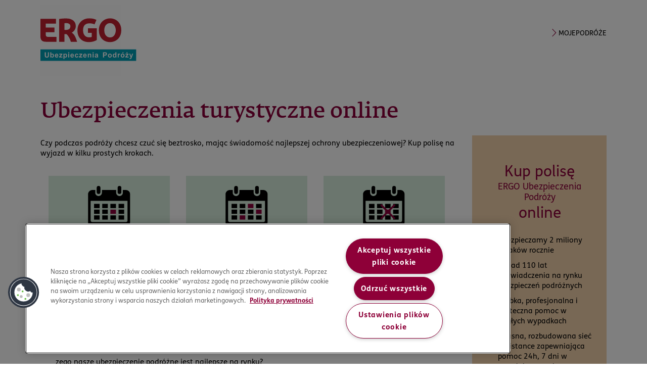

--- FILE ---
content_type: text/html;charset=UTF-8
request_url: https://online2.ergo-ubezpieczeniapodrozy.pl/insurance/ubezpieczenia-podrozy.html;jsessionid=Xrfsc6_Cdo7V9tqFARZZWnY5.prod-vm61?0
body_size: 11161
content:
<!DOCTYPE HTML>
<html lang="pl">
<head><script type="text/javascript" src="./wicket/resource/org.apache.wicket.resource.JQueryResourceReference/jquery/jquery-3.7.1-ver-962A4A135B116C30221466C5E4F0E7A1.js"></script>
<script type="text/javascript" src="./wicket/resource/org.apache.wicket.ajax.AbstractDefaultAjaxBehavior/res/js/wicket-ajax-jquery-ver-8CD946166F47E5DD4EADD165939FF57D.js"></script>
<script type="text/javascript" id="wicket-ajax-base-url">
/*<![CDATA[*/
Wicket.Ajax.baseUrl="ubezpieczenia-podrozy.html?0";
/*]]>*/
</script>
<script>
// Define dataLayer and the gtag function.
window.dataLayer = window.dataLayer || [];
function gtag()
{dataLayer.push(arguments);}
// set gtag consent default values
gtag('consent', 'default',
{ 'analytics_storage': 'denied', 'functionality_storage': 'denied', 'personalization_storage': 'denied', 'security_storage': 'denied', 'ad_personalization': 'denied', 'ad_storage': 'denied', 'ad_user_data':'denied', 'wait_for_update': 3000 }
);
gtag('set', 'ads_data_redaction', true);
</script><!-- OneTrust Cookies Consent Notice start --><script src="https://cdn.cookielaw.org/scripttemplates/otSDKStub.js"  type="text/javascript" charset="UTF-8" data-domain-script="08dd162b-0548-4121-867a-810dc6fe269c" ></script><script type="text/javascript">function OptanonWrapper() { }</script><!-- OneTrust Cookies Consent Notice end-->
<script>window.dataLayer = window.dataLayer || [];
window.dataLayer.push({
'event' : 'user_data',
'user_id' : 'undefined',
'is_customer' : 'undefined',
'page_category' : 'undefined',
'page_subcategory' : 'Ubezpieczenia turystyczne online'
});</script>


<!-- Google Tag Manager -->
<script>(function(w,d,s,l,i){w[l]=w[l]||[];w[l].push({'gtm.start':
new Date().getTime(),event:'gtm.js'});var f=d.getElementsByTagName(s)[0],
j=d.createElement(s),dl=l!='dataLayer'?'&l='+l:'';j.async=true;j.src=
'https://www.googletagmanager.com/gtm.js?id='+i+dl;f.parentNode.insertBefore(j,f);
})(window,document,'script','dataLayer','GTM-P3HRT4');</script>
<!-- End Google Tag Manager -->

<meta http-equiv="content-type" content="text/html; charset=utf-8" />
<title>Kup ubezpieczenie podróży online - ERGO Ubezpieczenia Podróży</title>
<meta name="description" content=""/>
<meta name="keywords" content=""/>
<meta name="viewport" content="width=device-width, initial-scale=1.0, maximum-scale=1.0, user-scalable=1">


<link rel="stylesheet" type="text/css" href="css/core.css"/>
<link rel="shortcut icon" href="images/favicon.png">
<script src="js/html5shiv.js"></script>
<script src="js/jquery.cookie.js"></script>
<script src="js/datepicker-pl.js"></script>
<script src="js/fields-autofill.js"></script>
<script type="text/javascript">
/*<![CDATA[*/
Wicket.Event.add(window, "domready", function(event) { 
Wicket.Ajax.ajax({"u":"./ubezpieczenia-podrozy.html;jsessionid=Xrfsc6_Cdo7V9tqFARZZWnY5.prod-vm61?0-1.0-header-userContainer-siteLink","c":"id1","e":"click","pd":true});;
Wicket.Event.add('id3', 'click', function(event) { var f = document.getElementById('id2');document.getElementById('id2_hf_0').innerHTML += '<input type="hidden" name="language" value="x" />';Wicket.Event.requestSubmit(f);return false;;});;
Wicket.Ajax.ajax({"u":"./ubezpieczenia-podrozy.html;jsessionid=Xrfsc6_Cdo7V9tqFARZZWnY5.prod-vm61?0-1.0-form-content-insuranceTypeChoice-shortTerm","c":"id4","e":"click","pd":true});;
Wicket.Ajax.ajax({"u":"./ubezpieczenia-podrozy.html;jsessionid=Xrfsc6_Cdo7V9tqFARZZWnY5.prod-vm61?0-1.0-form-content-insuranceTypeChoice-longTerm","c":"id5","e":"click","pd":true});;
Wicket.Ajax.ajax({"u":"./ubezpieczenia-podrozy.html;jsessionid=Xrfsc6_Cdo7V9tqFARZZWnY5.prod-vm61?0-1.0-form-content-insuranceTypeChoice-journeyCancelation","c":"id6","e":"click","pd":true});;
Wicket.Ajax.ajax({"u":"./ubezpieczenia-podrozy.html;jsessionid=Xrfsc6_Cdo7V9tqFARZZWnY5.prod-vm61?0-1.0-form-content-insuranceTypeChoice","m":"POST","c":"id7","sr":true,"pre":[function(attrs){return attrs.event.target.name === 'content:insuranceTypeChoice'}],"e":"change"});;
Wicket.Event.publish(Wicket.Event.Topic.AJAX_HANDLERS_BOUND);
;});
/*]]>*/
</script>
</head>
<body>
<!-- Google Tag Manager (noscript) -->
<noscript><iframe src="https://www.googletagmanager.com/ns.html?id=GTM-P3HRT4"height="0" width="0" style="display:none;visibility:hidden"></iframe></noscript>
<!-- End Google Tag Manager (noscript) -->
<script>window.dataLayer = window.dataLayer || [];
dataLayer.push({
'event' : 'purchase_form_path',
'product': 'undefined',
'step' : 'Ubezpieczenia turystyczne online'
});

function GTM_actionFieldClick(field, label) {
label = label || field.labels[0].textContent;
window.dataLayer = window.dataLayer || [];
dataLayer.push({
'event' : 'form_field_click',
'form_name' : 'Ubezpieczenia turystyczne online',
'product': 'undefined',
'field_name': label,
'step' : 'Ubezpieczenia turystyczne online'
});
}</script>
<div class="box">
	
	<div id="container">
		<span id="overlay" style="display: none;">
			<div class="layer"></div>
			<div class="loader"><span><img src="images/loading-spinner.svg"/></span></div>
		</span>
		<script type="text/javascript">
			/*<![CDATA[*/
			function showOverlay() {
				$('#overlay').css('display', 'inline');
			}

			function hideOverlay() {
				$('#overlay').css('display', 'none');
			}
			/*]]>*/
		</script>

		<span id="id8"> 
			<span>
</span>
		</span>
		
		
		<header id="id9">
			<div class="inner">
				<a class="logo" href="./ubezpieczenia-podrozy.html;jsessionid=Xrfsc6_Cdo7V9tqFARZZWnY5.prod-vm61?0-1.-header-homePageLink"> 
					<img src="images/logotype.svg" alt="ERGO Ubezpieczenia Podróży - logo">
				</a>
			
				<div class="right"> 
					<div class="telno">
						
					</div>
					<div class="clear"></div>
			
					<span id="ida">
						
						
							<span class="login_link"><a class="login" href="#" id="id1">MojePodróże</a></span>
						
						
						
						
					</span>
				</div>
				<div class="clear"></div>
				<span id="idb">
	
</span>
			</div>
			
			
			
			<div class="steps">
                
                <div class="clear"></div>
            </div>
			
			
			
			
			 <div class="inner top_bar subtitle"> <!-- + subtitle -->
                <h1>Ubezpieczenia turystyczne online</h1>
                <div class="clear"></div>
                
	            
            </div>
		</header>
		
	 	<section class="content">
            <div class="col_left">
      			<p>Czy podczas podróży chcesz czuć się beztrosko, mając świadomość najlepszej ochrony ubezpieczeniowej? Kup polisę na wyjazd w kilku prostych krokach.</p>
				<form id="idc" method="post" action="./ubezpieczenia-podrozy.html;jsessionid=Xrfsc6_Cdo7V9tqFARZZWnY5.prod-vm61?0-1.-form"><div id="idc_hf_0" hidden="" class="hidden-fields"></div>
					<span id="idd">
<div class="block_rozcestnik">			
	<div class="row insurance_block" id="id7">
		<div class="col p33 insurance_type icon">
			<a id="id4" href="#">
				 <img src="images/icons/icon-jednorazove.svg" alt="">
			
				<span>
					<span>Krótkoterminowe</span>
					<span>Ubezpieczenie jednorazowe, dla osób wyjeżdzających na krótkie wyjazdy od 1 do 92 dni.</span>
				</span>
			</a>
		</div>
		<div class="col p33 insurance_type icon">
			<a id="id5" href="#">	
				 <img src="images/icons/icon-celorocni.svg" alt="">
				
				<span>
					<span>Multitrip</span>
					<span>Ubezpieczenie nieograniczonej ilości podróży w ciągu roku.</span>
				</span>
			</a>
		</div>
		<div class="col p33 insurance_type icon">
			<a id="id6" href="#">	
				<img src="images/icons/icon-storno.svg" alt="">
			
				<span>
					<span>Koszty rezygnacji</span>
					<span>Ubezpieczenie wycieczki, noclegu, biletu, konferencji czy szkolenia w razie rezygnacji.</span>
				</span>
			</a>
		</div>
		<div class="clear"></div>
	</div>

	<h2>
		Kup ubezpieczenie podróży online
	</h2>
	<p>Dlaczego nasze ubezpieczenie podróżne jest najlepsze na rynku?</p>
	<p>
		<b>Prosto, szybko i online</b> <br />
		6 prostych kroków i kilka minut – tyle dzieli Cię od kompleksowej ochrony podczas wyjazdu za granicą.
	</p>
	<p>
		<b>Ubezpieczenie na każdą podróż</b> <br />
		Ubezpieczymy Cię na każdy rodzaj wyjazdu, niezależnie od tego, czy planujesz weekend w SPA, wspinaczkę na Mount Everest czy podróż służbową.
	</p>
	<p>
		<b>Całodobowe assistance</b> <br />
		Opieka nad Tobą to dla nas priorytet. Oferujemy całodobowe, polskojęzyczne Centrum Alarmowe dostępne na wszystkich kontynentach. Nasi specjaliści zorganizują pomoc w każdym miejscu na świecie.
	</p>
	<p>
		<b>Proste i szybkie zgłaszanie szkód</b> <br />
		Wypełnij formularz online i przyspiesz proces rozpatrywania roszczenia.
	</p>
	<p>
		<b>Tysiące zadowolonych klientów</b> <br />
		W ERGO Ubezpieczenia Podróży dbamy o bezpieczeństwo podróżnych od ponad 110 lat. Co roku ubezpieczamy 2 miliony Polaków.
	</p>
</div>
</span>
				</form>	
			</div>
			<div class="col_right">
	<div class="summary">
		
		<span>
	<h2 class="uspTitle">Kup polisę<span>ERGO Ubezpieczenia Podróży</span>online</h2>
	<ul class="uspBox">
		<li>Ubezpieczamy 2 miliony Polaków rocznie</li>

		<li>Ponad 110 lat doświadczenia na rynku ubezpieczeń podróżnych</li>

		<li>Szybka, profesjonalna i skuteczna pomoc w nagłych wypadkach</li>

		<li>Własna, rozbudowana sieć assistance zapewniająca pomoc 24h, 7 dni w tygodniu, na całym świecie</li>
	</ul>
</span>
		
	</div>
	
	<div class="compliments" id="ide">
        <div><p>Małe potknięcie na schodach może wystarczyć, by złamać nogę w kostce. W przypadku poszkodowanej w Egipcie kobiety konieczna była operacja na miejscu. Po zakończeniu leczenia pacjentka wracała samolotem z dodatkowym miejscem na nogę w gipsie.</p> <p class="price">Koszt: 23 000 EUR</p></div>
  	</div>
  	
  	
</div>
			<div class="clear"></div>
			<span class="refNum"><span>ref: 001000/900001</span></span>
		</section>	
	</div>

		<footer>
			<div class="inner">
			<h3>Rodzaje ubezpieczeń</h3>
			 <ul>
				<li><a href="https://www.ergo-ubezpieczeniapodrozy.pl/ubezpieczenia/podrozy/indywidualne/" target="_blank">Krótkoterminowe</a></li><li><a href="https://www.ergo-ubezpieczeniapodrozy.pl/ubezpieczenia/podrozy/rodzinne/" target="_blank">Rodzinne</a></li><li><a href="https://www.ergo-ubezpieczeniapodrozy.pl/ubezpieczenia/multi-trip/" target="_blank">Multitrip</a></li><li><a href="https://www.ergo-ubezpieczeniapodrozy.pl/ubezpieczenia/koszty_rezygnacji_z_podrozy/turystycznej/" target="_blank">Rezygnacja z podróży</a></li><li><a href="https://www.ergo-ubezpieczeniapodrozy.pl/ubezpieczenia/carassistance/" target="_blank">Pakiet AUTO</a></li><li><a href="https://www.ergo-ubezpieczeniapodrozy.pl/ubezpieczenia/podrozy/pakiet-ski-sport/" target="_blank">Pakiet SPORT</a></li>
			 </ul>
		

				<p>© 2026 ERGO Ubezpieczenia Podróży - ekspert ubezpieczeń podróży</p>
			</div>
		</footer>
	<span id="idf" hidden="" data-wicket-placeholder=""></span>
</div>

<span></span>

</body>
</html>

--- FILE ---
content_type: text/css
request_url: https://online2.ergo-ubezpieczeniapodrozy.pl/insurance/css/core.css
body_size: 108476
content:
/*------------------------------------------------------------------------------------------------------------------*/
/*  GLOBAL VARIABLES 																								*/
/*------------------------------------------------------------------------------------------------------------------*/
/*--------------------------------------------------
FONT FAMILY
--------------------------------------------------*/
/*$ff-title-italic:  		'FedraSerifAProBoldItalic', sans-serif;*/
/*$ff-subtitle-italic:		'FedraSerifAProMediumItalic', sans-serif;*/
/*$ff-default-italic: 		'FSMe-Italic', sans-serif;*/
/*$ff-default-bold-italic:	'FSMe-BoldItalic', sans-serif;*/
/*--------------------------------------------------
FONT SIZES from 1 to 200 px - in [rem] units
--------------------------------------------------*/
/*font-sizes */
/* or font-sizes definition by tag */
/*extra extra small*/
/*extra small*/
/*small*/
/*normal*/
/*default*/
/*medium*/
/*big*/
/*extra big*/
/*extra extra big*/
/*--------------------------------------------------
FONT WEIGHT
--------------------------------------------------*/
/*--------------------------------------------------
COLORS [rgba/hex]
--------------------------------------------------*/
/*-= Default color - neutral / global ===============================================================================-*/
/*transparent */
/*#ffff99 - mark*/
/*-= Black to white - solid scale =-*/
/*#000000*/
/*#030303*/
/*#050505*/
/*#080808*/
/*#101010*/
/*#0a0a0a*/
/*#0d0d0d*/
/*#0f0f0f*/
/*#111111*/
/*#121212*/
/*#141414*/
/*#171717*/
/*#181818*/
/*#1a1a1a*/
/*#1c1c1c*/
/*#1f1f1f*/
/*#202020*/
/*#212121*/
/*#222222*/
/*#242424*/
/*#262626*/
/*#282828*/
/*#292929*/
/*#2b2b2b*/
/*#2e2e2e*/
/*#303030*/
/*#333333*/
/*#363636*/
/*#383838*/
/*#3b3b3b*/
/*#3d3d3d*/
/*#404040*/
/*#424242*/
/*#444444*/
/*#454545*/
/*#474747*/
/*#484848*/
/*#4a4a4a*/
/*#4d4d4d*/
/*#4f4f4f*/
/*#505050*/
/*#525252*/
/*#545454*/
/*#555555*/
/*#575757*/
/*#585858*/
/*#595959*/
/*#5c5c5c*/
/*#5e5e5e*/
/*#606060*/
/*#616161*/
/*#636363*/
/*#666666*/
/*#686868*/
/*#696969*/
/*#6b6b6b*/
/*#6e6e6e*/
/*#707070*/
/*#737373*/
/*#757575*/
/*#777777*/
/*#787878*/
/*#7a7a7a*/
/*#7d7d7d*/
/*#7f7f7f*/
/*#808080*/
/*#828282*/
/*#858585*/
/*#878787*/
/*#888888*/
/*#8a8a8a*/
/*#8c8c8c*/
/*#8f8f8f*/
/*#909090*/
/*#919191*/
/*#949494*/
/*#969696*/
/*#989898*/
/*#999999*/
/*#9c9c9c*/
/*#9e9e9e*/
/*#a0a0a0*/
/*#a1a1a1*/
/*#a3a3a3*/
/*#a6a6a6*/
/*#a8a8a8*/
/*#aaaaaa*/
/*#ababab*/
/*#adadad*/
/*#b0b0b0*/
/*#b3b3b3*/
/*#b5b5b5*/
/*#b8b8b8*/
/*#bbbbbb*/
/*#bababa*/
/*#bdbdbd*/
/*#bfbfbf*/
/*#c0c0c0*/
/*#c2c2c2*/
/*#c4c4c4*/
/*#c7c7c7*/
/*#c8c8c8*/
/*#c9c9c9*/
/*#cccccc*/
/*#cfcfcf*/
/*#d0d0d0*/
/*#d1d1d1*/
/*#d4d4d4*/
/*#d6d6d6*/
/*#d8d8d8*/
/*#d9d9d9*/
/*#dbdbdb*/
/*#dedede*/
/*#dddddd*/
/*#e0e0e0*/
/*#e3e3e3*/
/*#e5e5e5*/
/*#e8e8e8*/
/*#ebebeb*/
/*#ededed*/
/*#eeeeee*/
/*#f0f0f0*/
/*#f2f2f2*/
/*#f5f5f5*/
/*#f6f6f6*/
/*#f7f7f7*/
/*#f8f8f8*/
/*#fafafa*/
/*#fcfcfc*/
/*#ffffff*/
/* Black + alpha 1 - 99 % */
/*#000000 a0.99*/
/*#000000 a0.98*/
/*#000000 a0.97*/
/*#000000 a0.96*/
/*#000000 a0.95*/
/*#000000 a0.94*/
/*#000000 a0.93*/
/*#000000 a0.92*/
/*#000000 a0.91*/
/*#000000 a0.90*/
/*#000000 a0.89*/
/*#000000 a0.88*/
/*#000000 a0.87*/
/*#000000 a0.86*/
/*#000000 a0.85*/
/*#000000 a0.84*/
/*#000000 a0.83*/
/*#000000 a0.82*/
/*#000000 a0.81*/
/*#000000 a0.80*/
/*#000000 a0.79*/
/*#000000 a0.78*/
/*#000000 a0.77*/
/*#000000 a0.76*/
/*#000000 a0.75*/
/*#000000 a0.74*/
/*#000000 a0.73*/
/*#000000 a0.72*/
/*#000000 a0.71*/
/*#000000 a0.70*/
/*#000000 a0.69*/
/*#000000 a0.68*/
/*#000000 a0.67*/
/*#000000 a0.66*/
/*#000000 a0.65*/
/*#000000 a0.64*/
/*#000000 a0.63*/
/*#000000 a0.62*/
/*#000000 a0.61*/
/*#000000 a0.60*/
/*#000000 a0.59*/
/*#000000 a0.58*/
/*#000000 a0.57*/
/*#000000 a0.56*/
/*#000000 a0.55*/
/*#000000 a0.54*/
/*#000000 a0.53*/
/*#000000 a0.52*/
/*#000000 a0.51*/
/*#000000 a0.50*/
/*#000000 a0.49*/
/*#000000 a0.48*/
/*#000000 a0.47*/
/*#000000 a0.46*/
/*#000000 a0.45*/
/*#000000 a0.44*/
/*#000000 a0.43*/
/*#000000 a0.42*/
/*#000000 a0.41*/
/*#000000 a0.40*/
/*#000000 a0.39*/
/*#000000 a0.38*/
/*#000000 a0.37*/
/*#000000 a0.36*/
/*#000000 a0.3*/
/*#000000 a0.34*/
/*#000000 a0.33*/
/*#000000 a0.32*/
/*#000000 a0.31*/
/*#000000 a0.30*/
/*#000000 a0.29*/
/*#000000 a0.28*/
/*#000000 a0.27*/
/*#000000 a0.26*/
/*#000000 a0.25*/
/*#000000 a0.24*/
/*#000000 a0.23*/
/*#000000 a0.22*/
/*#000000 a0.21*/
/*#000000 a0.20*/
/*#000000 a0.19*/
/*#000000 a0.18*/
/*#000000 a0.17*/
/*#000000 a0.16*/
/*#000000 a0.15*/
/*#000000 a0.14*/
/*#000000 a0.13*/
/*#000000 a0.12*/
/*#000000 a0.11*/
/*#000000 a0.01*/
/*#000000 a0.09*/
/*#000000 a0.08*/
/*#000000 a0.07*/
/*#000000 a0.06*/
/*#000000 a0.05*/
/*#000000 a0.04*/
/*#000000 a0.03*/
/*#000000 a0.02*/
/*#000000 a0.01*/
/* White + alpha 1 - 99 % */
/*#ffffff a0.99*/
/*#ffffff a0.98*/
/*#ffffff a0.97*/
/*#ffffff a0.96*/
/*#ffffff a0.95*/
/*#ffffff a0.94*/
/*#ffffff a0.93*/
/*#ffffff a0.92*/
/*#ffffff a0.91*/
/*#ffffff a0.90*/
/*#ffffff a0.89*/
/*#ffffff a0.88*/
/*#ffffff a0.87*/
/*#ffffff a0.86*/
/*#ffffff a0.85*/
/*#ffffff a0.84*/
/*#ffffff a0.83*/
/*#ffffff a0.82*/
/*#ffffff a0.81*/
/*#ffffff a0.80*/
/*#ffffff a0.79*/
/*#ffffff a0.78*/
/*#ffffff a0.77*/
/*#ffffff a0.76*/
/*#ffffff a0.75*/
/*#ffffff a0.74*/
/*#ffffff a0.73*/
/*#ffffff a0.72*/
/*#ffffff a0.71*/
/*#ffffff a0.70*/
/*#ffffff a0.69*/
/*#ffffff a0.68*/
/*#ffffff a0.67*/
/*#ffffff a0.66*/
/*#ffffff a0.65*/
/*#ffffff a0.64*/
/*#ffffff a0.63*/
/*#ffffff a0.62*/
/*#ffffff a0.61*/
/*#ffffff a0.60*/
/*#ffffff a0.59*/
/*#ffffff a0.58*/
/*#ffffff a0.57*/
/*#ffffff a0.56*/
/*#ffffff a0.55*/
/*#ffffff a0.54*/
/*#ffffff a0.53*/
/*#ffffff a0.52*/
/*#ffffff a0.51*/
/*#ffffff a0.50*/
/*#ffffff a0.49*/
/*#ffffff a0.48*/
/*#ffffff a0.47*/
/*#ffffff a0.46*/
/*#ffffff a0.45*/
/*#ffffff a0.44*/
/*#ffffff a0.43*/
/*#ffffff a0.42*/
/*#ffffff a0.41*/
/*#ffffff a0.40*/
/*#ffffff a0.39*/
/*#ffffff a0.38*/
/*#ffffff a0.37*/
/*#ffffff a0.36*/
/*#ffffff a0.3*/
/*#ffffff a0.34*/
/*#ffffff a0.33*/
/*#ffffff a0.32*/
/*#ffffff a0.31*/
/*#ffffff a0.30*/
/*#ffffff a0.29*/
/*#ffffff a0.28*/
/*#ffffff a0.27*/
/*#ffffff a0.26*/
/*#ffffff a0.25*/
/*#ffffff a0.24*/
/*#ffffff a0.23*/
/*#ffffff a0.22*/
/*#ffffff a0.21*/
/*#ffffff a0.20*/
/*#ffffff a0.19*/
/*#ffffff a0.18*/
/*#ffffff a0.17*/
/*#ffffff a0.16*/
/*#ffffff a0.15*/
/*#ffffff a0.14*/
/*#ffffff a0.13*/
/*#ffffff a0.12*/
/*#ffffff a0.11*/
/*#ffffff a0.01*/
/*#ffffff a0.09*/
/*#ffffff a0.08*/
/*#ffffff a0.07*/
/*#ffffff a0.06*/
/*#ffffff a0.05*/
/*#ffffff a0.04*/
/*#ffffff a0.03*/
/*#ffffff a0.02*/
/*#ffffff a0.01*/
/*-= Local / Client colors ==========================================================================================-*/
/*-= Basic scheme =-*/
/*#8b003a*/
/*#8b003a*/
/*#c4112f*/
/*#d8eede*/
/*#f3e796*/
/*#f2d2ac*/
/*#a4a4a4*/
/*#e5e5e5*/
/*#f6f6f6*/
/*-= State scheme =-*/
/*-= By dolor code =-*/
/*--------------------------------------------------
MIXINS
--------------------------------------------------*/
/*-= value reset-basic =-*/
/*-= radius =-*/
/*-= gradient full + img =-*/
/*-= box shadows =-*/
/*-=text shadow =-*/
/*-= transitions =-*/
/*-= transforms =-*/
/*
.loader {
	animation: spin .5s infinite linear;
	-moz-animation: spin .5s infinite linear;
	-webkit-animation: spin .5s infinite linear;
}


@keyframes spin {
	0% { transform:rotate(0deg); }
	100% { transform:rotate(360deg); }
}
@-moz-keyframes spin {
	0% { -moz-transform:rotate(0deg); }
	100% { -moz-transform:rotate(360deg); }
}
@-webkit-keyframes spin {
	0% { -webkit-transform:rotate(0deg); }
	100% { -webkit-transform:rotate(360deg); }
}
*/
/* moznost zapisu pro nested elements - "&" spojuje
This notation is most often used to write pseudo-elements and -classes:

.element{
	&:hover{ ... }
	&:nth-child(1){ ... }
}
However, you can place the & at virtually any position you like*, so the following is possible too:

.container {
	background:red;
	#id &{
		background:blue;
	}
}
*/
/* compiles to:
.container {
	background: red;
}
#id .container {
	background: blue;
}
*/
/*----------------------------------------------------------------------------*/
/*----------------------------------------------------------------------------*/
/*------------------------------------------------------------------------------------------------------------------*/
/*  RESET			 																								*/
/*------------------------------------------------------------------------------------------------------------------*/
html, body,
h1, h2, h3, h4, h5, h6,
div, p, span, blockquote, cite, q,
dl, dt, dd, ol, ul, li,
a,
img,
abbr, acronym, address, big, small, center,
pre, code, samp, kbd, tt, var,
ins, mark, del, dfn, time,
strong, em, strike, sub, sup, b, u, i, s,
fieldset, form, label, legend,
table, caption, tbody, tfoot, thead, tr, th, td,
header, hgroup, footer, menu, nav,
section, article, aside, canvas, details, embed,
figure, figcaption,
audio, video,
output, ruby, summary,
applet, object, iframe {
    margin: 0;
    padding: 0;
    border: 0;
    outline: 0;
    font: inherit;
    font-weight: inherit;
    font-style: inherit;
    font-family: inherit;
    /*vertical-align: baseline;*/
    /*background:transparent;*/
}

/* element default -----------------------------------------------------------*/
/* pre */
pre {
    text-align: left;
    clear: both;
    font-family: monospace;
}

pre td {
    padding: 0 !important;
    margin: 0 !important;
}

/* form elements */
input, select, textarea, button, optgroup {
    font-weight: inherit;
    font-style: inherit;
    font-family: inherit;
    font-size: inherit;
}

fieldset, input, select, textarea, button, [type=button], [type=reset], [type=submit] [type=checkbox], [type=radio] {
    padding: 0;
}

textarea {
    overflow: auto;
}

button, [type=button], [type=reset], [type=submit] {
    -webkit-appearance: button;
}

/* fieldset */
fieldset {
    border: none;
    margin: 0;
    padding: 0;
    min-width: inherit;
}

@-moz-document url-prefix() {
    fieldset {
        display: table-cell;
    }
}
@media screen and (-webkit-min-device-pixel-ratio: 0) {
    ::i-block-chrome, fieldset {
        display: table-cell;
    }
}
/* title */
h1, h2, h3, h4, h5, h6 {
    font-size: inherit;
}

/* table */
table {
    border-collapse: separate;
    border-spacing: 0;
    font-size: inherit;
}

caption, th, td {
    text-align: left;
}

/*blockquote*/
blockquote:before, blockquote:after, q:before, q:after {
    content: "";
}

blockquote, q {
    quotes: none;
}

/* block type */
article, aside, details, figcaption, figure, footer, header, hgroup, menu, nav, section, summary, main {
    display: block;
}

/* list */
ol, ul, nav ol, nav ul {
    list-style: none;
}

/* inserted / marked / deleted text */
ins {
    background-color: #ff9;
    color: #000;
    text-decoration: none;
}

mark {
    background-color: #ff9;
    color: #000;
    font-style: italic;
    font-weight: 700;
}

del {
    text-decoration: line-through;
}

/* source code */
code, kbd, samp {
    font-family: monospace;
}

/* text */
b, strong {
    font-weight: 700;
}

/* images */
img,
a img {
    border: none;
    text-decoration: none;
}

/* links */
a {
    background-color: transparent;
    -webkit-text-decoration-skip: objects;
}

/*horizontal line*/
hr {
    display: block;
    height: 1px;
    border: 0;
    border-top: 1px solid #cccccc;
    margin: 10px 0;
    padding: 0;
    box-sizing: content-box;
}

/* abbreviation */
abbr[title], dfn[title] {
    border-bottom: 1px dotted;
    cursor: help;
}

/* audio / video / vector / canvas */
audio, canvas, iframe, img, svg, video {
    vertical-align: middle;
}

audio, video {
    display: inline-block;
}

audio:not([controls]) {
    display: none;
    height: 0;
}

svg {
    fill: currentColor;
}

svg:not(:root) {
    overflow: hidden;
}

canvas {
    display: inline-block;
}

/* hidden items */
iframe[name=google_conversion_frame] {
    visibility: hidden;
    height: 0;
}

template, [hidden] {
    display: none;
}

/*------------------------------------------------------------------------------------------------------------------*/
/* BASIC																											*/
/*------------------------------------------------------------------------------------------------------------------*/
* {
    box-sizing: border-box;
    margin: 0;
    padding: 0;
    font-family: sans-serif;
}

*, ::before, ::after {
    background-repeat: no-repeat;
    box-sizing: border-box;
}

::before, ::after {
    text-decoration: inherit;
    vertical-align: inherit;
}

html {
    box-sizing: border-box;
    cursor: default;
    font-size: 10px;
    /*-ms-text-size-adjust: 100%;
    -webkit-text-size-adjust: 100%;*/
}

body {
    font-family: sans-serif;
}

a {
    text-decoration: underline;
    outline: none;
}

a:hover {
    text-decoration: none;
}

p {
    padding: 5px 0;
}

ul {
    margin: 10px 0;
}

ul li {
    margin: 0 0 0 20px;
}

.aleft {
    text-align: left !important;
}

.aright {
    text-align: right !important;
}

.acenter {
    text-align: center !important;
}

.fright {
    float: right !important;
}

.fleft {
    float: left !important;
}

/* clear */
.clear {
    clear: both !important;
    font-size: 0 !important;
    height: 0 !important;
    line-height: 0 !important;
    float: none !important;
    display: block !important;
}

/*------------------------------------------------------------------------------------------------------------------*/
/*  FONTS		  	 																								*/
/*------------------------------------------------------------------------------------------------------------------*/
/* FedraSerif */
@font-face {
    font-family: "fedra serif a pro";
    src: url("../fonts/fedracg/FedraSerifLCG-Demi.woff2") format("woff2");
}
/*FSme*/
@font-face {
    font-family: "fs me neue";
    font-style: normal;
    font-stretch: normal;
    font-display: swap;
    src: url("../fonts/fsmeneue/FSMeNeue.woff2") format("woff2"), url("../fonts/FSMeNeue.woff") format("woff");
    font-weight: 400;
}
@font-face {
    font-family: "fs me neue";
    font-style: normal;
    font-stretch: normal;
    font-display: swap;
    src: url("../fonts/fsmeneue/FSMeNeue-Bold.woff2") format("woff2"), url("../fonts/FSMeNeue-Bold.woff") format("woff");
    font-weight: 700;
}
@font-face {
    font-family: "fs me neue";
    font-style: italic;
    font-stretch: normal;
    font-display: swap;
    src: url("../fonts/fsmeneue/FSMeNeue-Italic.woff2") format("woff2"), url("../fonts/FSMeNeue-Italic.woff") format("woff");
    font-weight: 400;
}
@font-face {
    font-family: "fs me neue";
    font-style: italic;
    font-stretch: normal;
    font-display: swap;
    src: url("../fonts/fsmeneue/FSMeNeue-Bold-Italic.woff2") format("woff2"), url("../fonts/FSMeNeue-Bold-Italic.woff") format("woff");
    font-weight: 700;
}
/*------------------------------------------------------------------------------------------------------------------*/
/*  GLOBAL			 																								*/
/*------------------------------------------------------------------------------------------------------------------*/
.print_only {
    display: none;
}

.separator {
    background: #eee;
    padding: 5px 0;
}

/*Global ----------------------------------------------------------------------*/
.desktop_view {
    display: block;
}

.mobile_view {
    display: none;
}

* {
    margin: 0;
    padding: 0;
    font-family: "fs me neue", sans-serif;
    box-sizing: border-box;
}

html {
    font-size: 10px;
    height: 100%;
}

body {
    color: rgb(0, 0, 0);
    font-size: 1.5rem;
    font-weight: 400;
    font-family: "fs me neue", sans-serif;
    background: rgb(255, 255, 255);
    height: 100%;
}

img[align=left],
img.al {
    float: left;
    margin: 0 35px 35px 0;
}

img[align=right],
img.ar {
    float: right;
    margin: 0 0 35px 35px;
}

a {
    color: rgb(139, 0, 58);
    text-decoration: underline;
    outline: none;
}
a:hover {
    text-decoration: none;
}
a img {
    border: none;
}

p, strong {
    font-size: 1.5rem;
    line-height: 20px;
    padding: 5px 0;
}

strong {
    font-weight: 600;
}

.aleft {
    text-align: left;
}

.acenter {
    text-align: center;
}

.aright {
    text-align: right;
}

h1, h2, h3, h4, h5, h6 {
    padding: 20px 0 10px 0;
    color: rgb(139, 0, 58);
    font-weight: 400;
    font-family: "fs me neue", sans-serif;
}

h1 {
    font-size: 4.2rem;
    line-height: 58px;
    font-family: "fedra serif a pro", sans-serif;
}

h2 {
    font-size: 3rem;
    text-align: center;
    line-height: 40px;
}

h2 span {
    font-size: 1.8rem;
    display: block;
    color: rgb(196, 17, 47);
}

h2.uspTitle span {
    line-height: normal;
    color: rgb(139, 0, 58);
}

h3 {
    font-size: 1.8rem;
    display: block;
    color: rgb(139, 0, 58);
    line-height: 40px;
    font-weight: 500;
}

h4 {
    font-size: 1.6rem;
    display: block;
    color: rgb(0, 0, 0);
    line-height: 24px;
    font-weight: 500;
}

table {
    width: 100%;
    border-collapse: collapse;
    border: none;
}

table th,
table td {
    font-size: 1.6rem;
    line-height: 24px;
    padding: 7px 0;
    width: 50%;
    text-align: left;
    border-top: 1px solid #EBEBEB;
    font-weight: 600;
}
table th span,
table td span {
    font-weight: 400;
    display: block;
}
table th span strong,
table td span strong {
    font-weight: 600;
}

table th {
    color: rgb(139, 0, 58);
    font-weight: 600;
    font-size: 2rem;
    position: relative;
}

table td {
    color: #333;
}

ul li {
    line-height: 20px;
    padding: 5px 0;
}
ul > p {
    padding: 5px 0;
}
ul > p b, ul > p strong {
    font-size: 1.8rem;
}

ol li {
    list-style-type: decimal;
    margin: 0 0 0 20px;
    padding: 0 0 0 5px;
}

/*
a[href$=".pdf"],
a[href$=".txt"],
a[href$=".xls"] {
	padding-left: 32px;
	line-height: 25px;
	display: inline-block;
}
a[href$=".pdf"] {
	background: url('../images/icons/icon-pdf.svg') 0 50% no-repeat;
	background-size: 25px;
}
a[href$=".txt"] {
	background: url('../images/icons/icon-pdf.svg') 0 50% no-repeat;
	background-size: 25px;
}
a[href$=".xls"] {
	background: url('../images/icons/icon-pdf.svg') 0 50% no-repeat;
	background-size: 25px;
}
*/
a.download {
    background: none;
    padding: 0;
    line-height: 25px;
    text-decoration: none;
    color: rgb(0, 0, 0);
}
a.download:hover span {
    background: rgb(196, 17, 47);
}
a.download span {
    background: rgb(139, 0, 58);
    text-transform: uppercase;
    color: rgb(255, 255, 255);
    font-size: 1.2rem;
    line-height: 25px;
    padding: 0 12px;
    display: inline-block;
    margin-right: 8px;
}

/* row container pro ERASE */
/*-----------------------------------------------------------------------------------------------------------------------------*/
/*    confirm                                                                                                                  */
/*-----------------------------------------------------------------------------------------------------------------------------*/
/*XXXXXXXXXXXXXXXXXXXXXXXXXXXXXXXXXXXXXXXXXXXXXXXXXXXXXXXXXXXXXXXXXXXXXXXXXXXX*/
/* SECTION */
/*XXXXXXXXXXXXXXXXXXXXXXXXXXXXXXXXXXXXXXXXXXXXXXXXXXXXXXXXXXXXXXXXXXXXXXXXXXXX*/
.block_turquoise {
    margin: 20px 0;
    padding: 35px 30px 35px 220px;
    background: rgb(204, 235, 237) url("../images/icons/icon-document.svg") 80px 40px no-repeat;
    background-size: 85px auto;
}
.block_turquoise h2 {
    font-size: 3.1rem;
}
.block_turquoise p {
    font-size: 1.7rem;
}
.block_turquoise button,
.block_turquoise .button {
    margin-top: 20px;
}

.block_promo {
    margin: 20px 0;
    background: rgb(204, 235, 237);
    display: flex;
    justify-content: space-between;
}
.block_promo > div {
    width: 50%;
    padding: 25px 40px;
}
.block_promo > div.image {
    padding: 0;
}
.block_promo > div.image img {
    width: 100%;
    height: 100%;
    object-fit: cover;
}
.block_promo h2 {
    font-size: 3.1rem;
    color: rgb(142, 0, 56);
}
.block_promo p {
    font-size: 1.7rem;
}
.block_promo button {
    margin-top: 20px;
    background-color: rgb(142, 0, 56);
}
.block_promo.blue {
    background: rgb(204, 235, 237);
}
.block_promo.yellow {
    background: rgb(255, 232, 157);
}
.block_promo.turquoise {
    background: rgb(181, 213, 193);
}
@media screen and (max-width: 600px) {
    .block_promo {
        flex-direction: column;
    }
    .block_promo > div {
        width: 100%;
    }
    .block_promo > div.image {
        padding: 0;
    }
    .block_promo > div.image img {
        width: 100%;
        height: 100%;
        object-fit: cover;
    }
}

.col_right .block_turquoise {
    margin: 0 0 20px 0;
    padding: 20px;
    background: rgb(204, 235, 237);
    text-align: left !important;
}
.col_right .block_turquoise h2 {
    font-size: 2rem;
    line-height: 26px;
    text-align: left;
    padding: 0 0 20px 0;
}
.col_right .block_turquoise p {
    font-size: 1.4rem;
    text-align: left;
}
.col_right .block_turquoise .button,
.col_right .block_turquoise button {
    margin-top: 20px;
    padding: 0 25px;
}

@media screen and (min-width: 999px) {
    .col_left .block_turquoise {
        display: none;
    }
}
/* specialni bloky -----------------------------------------------------------*/
/* block error */
/* default */
/* rozcetnik / HP */
/* popup - address */
/*SOL -----------------------------------------------------------------------------------------------*/
/*------------------------------------------------------------------------------------------------------------------*/
/*  LAYOUT GRID 																									*/
/*------------------------------------------------------------------------------------------------------------------*/
.box {
    width: 100%;
    height: 100%;
    max-width: 1180px;
    margin: 0 auto;
}

.inner {
    padding: 10px 30px;
}

.row {
    padding: 10px 0 25px 0;
    position: relative;
    margin: 0 -16px; /*korekce delene radky*/
}
.row.tabs {
    margin: 0 -8px; /*korekce delene radky*/
}
.row.tabs .col {
    padding: 0 8px;
}

.col {
    float: left;
    box-sizing: border-box;
    text-align: left;
    padding: 0 16px;
    min-height: 1px;
}

.col.p1 {
    width: 1%;
}

.col.p2 {
    width: 2%;
}

.col.p3 {
    width: 3%;
}

.col.p4 {
    width: 4%;
}

.col.p5 {
    width: 5%;
}

.col.p6 {
    width: 6%;
}

.col.p7 {
    width: 7%;
}

.col.p8 {
    width: 8%;
}

.col.p9 {
    width: 9%;
}

.col.p10 {
    width: 10%;
}

.col.p11 {
    width: 11%;
}

.col.p12 {
    width: 12%;
}

.col.p13 {
    width: 13%;
}

.col.p14 {
    width: 14%;
}

.col.p15 {
    width: 15%;
}

.col.p16 {
    width: 16%;
}

.col.p17 {
    width: 17%;
}

.col.p18 {
    width: 18%;
}

.col.p19 {
    width: 19%;
}

.col.p20 {
    width: 20%;
}

.col.p21 {
    width: 21%;
}

.col.p22 {
    width: 22%;
}

.col.p23 {
    width: 23%;
}

.col.p24 {
    width: 24%;
}

.col.p25 {
    width: 25%;
}

.col.p26 {
    width: 26%;
}

.col.p27 {
    width: 27%;
}

.col.p28 {
    width: 28%;
}

.col.p29 {
    width: 29%;
}

.col.p30 {
    width: 30%;
}

.col.p31 {
    width: 31%;
}

.col.p32 {
    width: 32%;
}

.col.p33 {
    width: 33%;
}

.col.p34 {
    width: 34%;
}

.col.p35 {
    width: 35%;
}

.col.p36 {
    width: 36%;
}

.col.p37 {
    width: 37%;
}

.col.p38 {
    width: 38%;
}

.col.p39 {
    width: 39%;
}

.col.p40 {
    width: 40%;
}

.col.p41 {
    width: 41%;
}

.col.p42 {
    width: 42%;
}

.col.p43 {
    width: 43%;
}

.col.p44 {
    width: 44%;
}

.col.p45 {
    width: 45%;
}

.col.p46 {
    width: 46%;
}

.col.p47 {
    width: 47%;
}

.col.p48 {
    width: 48%;
}

.col.p49 {
    width: 49%;
}

.col.p50 {
    width: 50%;
}

.col.p51 {
    width: 51%;
}

.col.p52 {
    width: 52%;
}

.col.p53 {
    width: 53%;
}

.col.p54 {
    width: 54%;
}

.col.p55 {
    width: 55%;
}

.col.p56 {
    width: 56%;
}

.col.p57 {
    width: 57%;
}

.col.p58 {
    width: 58%;
}

.col.p59 {
    width: 59%;
}

.col.p60 {
    width: 60%;
}

.col.p61 {
    width: 61%;
}

.col.p62 {
    width: 62%;
}

.col.p63 {
    width: 63%;
}

.col.p64 {
    width: 64%;
}

.col.p65 {
    width: 65%;
}

.col.p66 {
    width: 66%;
}

.col.p67 {
    width: 67%;
}

.col.p68 {
    width: 68%;
}

.col.p69 {
    width: 69%;
}

.col.p70 {
    width: 70%;
}

.col.p71 {
    width: 71%;
}

.col.p72 {
    width: 72%;
}

.col.p73 {
    width: 73%;
}

.col.p74 {
    width: 74%;
}

.col.p75 {
    width: 75%;
}

.col.p76 {
    width: 76%;
}

.col.p77 {
    width: 77%;
}

.col.p78 {
    width: 78%;
}

.col.p79 {
    width: 79%;
}

.col.p80 {
    width: 80%;
}

.col.p81 {
    width: 81%;
}

.col.p82 {
    width: 82%;
}

.col.p83 {
    width: 83%;
}

.col.p84 {
    width: 84%;
}

.col.p85 {
    width: 85%;
}

.col.p86 {
    width: 86%;
}

.col.p87 {
    width: 87%;
}

.col.p88 {
    width: 88%;
}

.col.p89 {
    width: 89%;
}

.col.p90 {
    width: 90%;
}

.col.p91 {
    width: 91%;
}

.col.p92 {
    width: 92%;
}

.col.p93 {
    width: 93%;
}

.col.p94 {
    width: 94%;
}

.col.p95 {
    width: 95%;
}

.col.p96 {
    width: 96%;
}

.col.p97 {
    width: 97%;
}

.col.p98 {
    width: 98%;
}

.col.p99 {
    width: 99%;
}

.col.p100 {
    width: 100%;
}

/* vyjimky gridu */
.col.p14x2 {
    width: 14.2857142857%;
}

.col.p16x6 {
    width: 16.6666666667%;
}

.col.p33x3 {
    width: 33.3333333333%;
}

.col.p66x6 {
    width: 66.6666666667%;
}

/*------------------------------------------------------------------------------------------------------------------*/
/* HEADER																											*/
/*------------------------------------------------------------------------------------------------------------------*/
header {
    background: rgb(255, 255, 255);
    box-sizing: border-box;
    height: auto;
}
header .logo,
header .right {
    box-sizing: border-box;
}
header .logo {
    width: 20%;
    float: left;
    position: relative;
    text-decoration: none;
}
header .logo img {
    width: auto;
    height: 140px;
}
header .right {
    width: 80%;
    float: right;
    text-align: right;
    padding-top: 25px;
}
header .right a {
    font-size: 1.4rem;
    margin-left: 5px;
}
header .right .telno {
    background: none;
    font-size: 1.4rem;
    font-weight: normal;
    line-height: 20px;
    padding: 0 0 0 15px;
    display: inline-block;
    margin-bottom: 5px;
}
header .account div {
    font-size: 1.4rem;
    padding: 14px 0 1px;
}
header .account a {
    display: inline-block;
    line-height: 40px;
    padding-left: 24px;
}
header .account a.logout {
    margin-left: 14px;
}
header span.login_link {
    background: url("../images/icon_login_arrow.svg") 0 50% no-repeat;
    background-size: 9px auto;
    padding: 0 0 0 8px;
    text-transform: uppercase;
}
header span.login_link div span {
    font-size: 1.4rem;
    display: inline-block;
}
header span.login_link a {
    background: none;
    display: inline-block;
    font-size: 1.4rem;
    line-height: 24px;
    padding-left: 0;
    padding-right: 0;
    text-decoration: none;
    color: rgb(0, 0, 0);
}
header span.login_link a:hover {
    text-decoration: underline;
}
header.logged_in .logo {
    margin-top: 8px;
}
header.logged_in .right .telno {
    margin-bottom: 1px;
}
header.logged_in .login_link > div span {
    color: rgb(0, 0, 0);
    font-size: 1.5rem;
    line-height: 24px;
}

.steps {
    margin: 0 30px;
    width: calc(100% - 60px);
}
.steps > div {
    float: left;
    width: 16.6666666667%;
    padding: 0 15px 0 20px;
    line-height: 40px;
    color: rgb(139, 0, 58);
    background: rgb(242, 210, 172);
    position: relative;
    text-align: center;
}
.steps > div span:nth-child(1) {
    display: block;
}
.steps > div span {
    display: none;
}
.steps > div:nth-child(1) {
    width: 19%;
}
.steps > div:nth-child(1):after {
    z-index: 1;
}
.steps > div:nth-child(2) {
    width: 17%;
}
.steps > div:nth-child(2):after {
    z-index: 2;
}
.steps > div:nth-child(3) {
    width: 19%;
}
.steps > div:nth-child(3):after {
    z-index: 3;
}
.steps > div:nth-child(4) {
    width: 16%;
}
.steps > div:nth-child(4):after {
    z-index: 4;
}
.steps > div:nth-child(5) {
    width: 12%;
}
.steps > div:nth-child(5):after {
    z-index: 5;
}
.steps > div:nth-child(6) {
    width: 17%;
}
.steps > div:nth-child(6):after {
    z-index: 6;
}
.steps > div:nth-last-child(2):after, .steps > div.clear:after {
    display: none;
}
.steps > div:after {
    content: "";
    background: rgb(242, 210, 172);
    height: 30px;
    width: 30px;
    position: absolute;
    top: 5px;
    right: -16px;
    border-right: 2px solid rgb(255, 255, 255);
    border-bottom: 2px solid rgb(255, 255, 255);
    -webkit-transform: rotate(-45deg);
    -moz-transform: rotate(-45deg);
    -ms-transform: rotate(-45deg);
    -o-transform: rotate(-45deg);
}
.steps > div.active {
    background: rgb(139, 0, 58);
    color: rgb(255, 255, 255);
}
.steps > div.active:after {
    height: 28px;
    width: 28px;
    top: 6px;
    right: -14px;
    background: rgb(139, 0, 58);
    border-right: 2px solid rgb(255, 255, 255);
    border-bottom: 2px solid rgb(255, 255, 255);
}
.steps > div.actual {
    background: rgb(139, 0, 58);
    color: rgb(255, 255, 255);
    font-weight: 600;
}
.steps > div.actual:after {
    height: 28px;
    width: 28px;
    top: 6px;
    right: -14px;
    background: rgb(139, 0, 58);
    border-right: 2px solid rgb(255, 255, 255);
    border-bottom: 2px solid rgb(255, 255, 255);
}

/*------------------------------------------------------------------------------------------------------------------*/
/* SECTION																											*/
/*------------------------------------------------------------------------------------------------------------------*/
section .inner {
    padding: 0 95px;
}
section .col_left,
section .col_right {
    padding: 30px;
    float: left;
}
section .col_left {
    padding: 0 30px 30px 30px;
    width: 75%;
    border-right: 1px solid rgb(242, 210, 172);
}
section .col_left.wide {
    width: 100%;
    float: none;
    padding: 0 95px;
}
section .col_left h2 {
    text-align: left;
}
section .col_left > h2:first-child {
    padding-top: 0;
}
section .col_right {
    width: calc(25% - 30px);
    padding: 0;
}
section .col_full {
    padding: 30px;
}

/*------------------------------------------------------------------------------------------------------------------*/
/* Rozcestnik - Krok 0 / HP																							*/
/*------------------------------------------------------------------------------------------------------------------*/
.block_rozcestnik {
    margin-bottom: 20px;
}
.block_rozcestnik > p {
    padding: 8px 0;
}
.block_rozcestnik > p b, .block_rozcestnik > p strong {
    font-size: 1.8rem;
}

.row.insurance_block {
    margin: 20px 0;
    padding-bottom: 0;
}
.row.insurance_block .insurance_type {
    text-align: center;
}
.row.insurance_block .insurance_type a {
    text-decoration: none;
    display: block;
    background: rgb(216, 238, 222);
    text-align: center;
}
.row.insurance_block .insurance_type a img {
    max-width: 120px;
    height: 80px;
    margin: 20px 0;
}
.row.insurance_block .insurance_type a > span {
    display: block;
    padding: 10px 10px 20px 10px;
    min-height: 140px;
    -webkit-transition: background 0.25s;
    -moz-transition: background 0.25s;
    -ms-transition: background 0.25s;
    -o-transition: background 0.25s;
}
.row.insurance_block .insurance_type a > span span {
    line-height: 20px;
}
.row.insurance_block .insurance_type a > span span:nth-child(1) {
    display: block;
    line-height: 30px;
    font-size: 1.8rem;
    font-weight: 500;
}
.row.insurance_block .insurance_type a:hover > span {
    background: rgb(242, 210, 172);
}
.row.insurance_block .insurance_type a:hover > span span {
    color: rgb(139, 0, 58);
}

/*------------------------------------------------------------------------------------------------------------------*/
/* Krok 1 / Kam, Kdy, Kdo																							*/
/*------------------------------------------------------------------------------------------------------------------*/
.kam_kdy_kdo h2 {
    border-bottom: 1px solid rgb(242, 210, 172);
    margin-bottom: 15px;
    text-transform: uppercase;
}
.kam_kdy_kdo h2 span {
    font-size: 2.5rem;
    display: inline-block;
    text-transform: lowercase;
    color: rgb(139, 0, 58);
}
.kam_kdy_kdo h2.lowercase {
    text-transform: none !important;
}
.kam_kdy_kdo h2.lowercase span {
    text-transform: none !important;
}
.kam_kdy_kdo .message {
    padding-top: 30px;
}
.kam_kdy_kdo .message.warning {
    color: rgb(139, 0, 58);
}
.kam_kdy_kdo .message.risk {
    color: rgb(139, 0, 58);
}
.kam_kdy_kdo .target,
.kam_kdy_kdo .number_of {
    text-align: left;
    float: right;
}
.kam_kdy_kdo .target p,
.kam_kdy_kdo .number_of p {
    font-size: 2rem;
}
.kam_kdy_kdo .target p span,
.kam_kdy_kdo .number_of p span {
    display: block;
    font-size: 1.2rem;
    padding-top: 5px;
}

/*------------------------------------------------------------------------------------------------------------------*/
/* Krok 2 																											*/
/*------------------------------------------------------------------------------------------------------------------*/
.tab {
    padding: 0;
    background: rgb(246, 246, 246);
    -webkit-transition: background 0.25s;
    -moz-transition: background 0.25s;
    -ms-transition: background 0.25s;
    -o-transition: background 0.25s;
}
.tab:hover {
    cursor: pointer;
}
.tab .title {
    width: 100%;
    padding: 10px;
    min-height: 75px;
    display: block;
    text-align: center;
    color: rgb(139, 0, 58);
    font-size: 1.4rem;
    font-family: "fs me neue", sans-serif;
    position: relative;
}
.tab .title span {
    font-size: 1.5rem;
    font-weight: 500;
    display: block;
    text-align: left;
    padding: 0 5px;
}
.tab .title span:nth-child(2) {
    font-size: 1.5rem;
    font-weight: 400;
}
.tab.disabled .title:after {
    content: "?";
    position: absolute;
    top: 15px;
    right: 15px;
    height: 35px;
    line-height: 35px;
    width: 35px;
    z-index: 15;
    font-size: 2rem;
    display: block;
    color: rgb(102, 102, 102);
    background: rgb(255, 255, 255);
    border: 1px solid rgb(204, 204, 204);
    -webkit-border-radius: 3px;
    -moz-border-radius: 3px;
    -ms-border-radius: 3px;
    -o-border-radius: 3px;
}
.tab.s-batohem .title {
    height: 45px;
}
.tab.k-mori .title {
    height: 45px;
}
.tab.za-poznanim .title {
    height: 45px;
}
.tab.na-lyze .title {
    height: 45px;
}
.tab.na-maximum .title {
    height: 45px;
}
.tab .icon {
    height: 80px;
    text-align: center;
}
.tab .icon img {
    width: auto;
    max-width: 90%;
    height: 80px;
}
.tab > span {
    display: block;
    padding: 2px 0;
    text-align: center;
    font-size: 1.6rem;
    color: rgb(139, 0, 58);
}
.tab .coverage {
    height: 40px;
}
.tab .coverage.level-1 {
    background: url("../images/icons/rating/level-1.svg") 50% 50% no-repeat;
    background-size: auto 50%;
}
.tab .coverage.level-2 {
    background: url("../images/icons/rating/level-2.svg") 50% 50% no-repeat;
    background-size: auto 50%;
}
.tab .coverage.level-3 {
    background: url("../images/icons/rating/level-3.svg") 50% 50% no-repeat;
    background-size: auto 50%;
}
.tab .coverage.level-4 {
    background: url("../images/icons/rating/level-4.svg") 50% 50% no-repeat;
    background-size: auto 50%;
}
.tab .coverage.level-5 {
    background: url("../images/icons/rating/level-5.svg") 50% 50% no-repeat;
    background-size: auto 50%;
}
.tab.checked {
    background: rgb(216, 238, 222);
}
.tab:hover {
    background-color: rgb(242, 210, 172);
}
.tab.s-batohem.checked {
    background: rgb(216, 238, 222);
}
.tab.k-mori.checked {
    background: rgb(216, 238, 222);
}
.tab.za-poznanim.checked {
    background: rgb(216, 238, 222);
}
.tab.na-lyze.checked {
    background: rgb(216, 238, 222);
}
.tab.na-maximum.checked {
    background: rgb(216, 238, 222);
}

.tabs.inline {
    margin: 0 -1px;
}
.tabs.inline .col {
    padding: 0 1px;
}
.tabs.inline .col .tab:hover {
    background: rgb(242, 210, 172);
}
.tabs.inline .col.tab.checked {
    background: rgb(216, 238, 222);
}

.container_block {
    border: 1px solid rgb(242, 210, 172);
    margin: 8px 0 25px 0;
}
.container_block .header {
    padding: 15px;
    background: rgb(242, 210, 172);
    font-weight: 500;
    position: relative;
}
.container_block .header * {
    font-size: 1.8rem;
    color: rgb(0, 0, 0);
    font-weight: 500;
}
.container_block .header label {
    padding: 0;
}
.container_block .header .form_inline {
    position: absolute;
    top: 10px;
    right: 10px;
}
.container_block .footer {
    display: none;
    padding: 15px;
    background: rgb(224, 224, 224);
}
.container_block .footer * {
    font-size: 1.8rem;
    color: rgb(139, 0, 58);
    font-weight: 500;
}
.container_block .footer .price {
    color: rgb(139, 0, 58);
    text-align: right;
}
.container_block .row {
    padding: 0;
}
.container_block .row .col span {
    font-weight: 400;
}
.container_block .row .p25 .price {
    text-align: right;
}
.container_block .content p {
    padding: 10px 15px;
}
.container_block .content .form_block {
    padding: 15px;
}
.container_block .content .form_block .col button {
    margin-top: 29px;
    width: 100%;
}
.container_block .content h3 {
    padding: 10px 15px;
}
.container_block.checked {
    border: 1px solid rgb(216, 238, 222);
}
.container_block.checked .header {
    background: rgb(216, 238, 222);
}
.container_block.checked .footer {
    display: block;
}

.compare_table > div {
    display: flex;
    align-items: stretch;
}
.compare_table > div .tr {
    box-sizing: border-box;
    text-align: right;
    padding: 5px 15px;
    border-bottom: 1px solid rgb(235, 235, 235);
    font-size: 1.3rem;
}
.compare_table > div .tr:first-child {
    padding: 5px 15px 5px 35px;
}
.compare_table > div .tr:first-child.has-icon {
    background: url("../images/icons/icon-zaplaceno.svg") 15px 7px no-repeat;
    background-size: 12px auto;
}
.compare_table > div .tr.bck-level-tab {
    font-size: 1.6rem;
    position: relative;
}
.compare_table > div .tr.bck-level-tab.inactive {
    background: rgb(224, 224, 224);
}
.compare_table > div .tr.bck-level-tab.active {
    background: rgb(216, 238, 222);
}
.compare_table > div .tr.bck-level-tab.active:after {
    content: "";
    position: absolute;
    left: 0;
    right: 0;
    bottom: 0;
    top: 0;
    border: 1px solid rgb(216, 238, 222);
}
.compare_table > div .tr.bck-level-1 {
    background: rgb(246, 246, 246);
    font-size: 1.6rem;
    padding: 5px 15px;
}
.compare_table > div .tr.bck-level-2 {
    background: rgb(246, 246, 246);
    font-size: 1.4rem;
    padding: 5px 15px;
}
.compare_table > div .tr:nth-child(1) {
    text-align: left;
    width: 60%;
}
.compare_table > div .tr a.plus,
.compare_table > div .tr a.minus {
    display: inline-block;
    padding: 0 0 0 12px;
}
.compare_table > div .tr a.plus:before,
.compare_table > div .tr a.minus:before {
    top: 4px;
}
.compare_table.count_2 .tr {
    flex-grow: 1;
    float: left;
}
.compare_table.count_2 .tr:nth-child(1) {
    text-align: left;
    width: 40%;
    flex-grow: 1;
}
.compare_table.count_3 .tr {
    flex-grow: 1;
    float: left;
}
.compare_table.count_3 .tr:nth-child(1) {
    text-align: left;
    flex-grow: 1;
}
.compare_table.count_4 .tr {
    width: 12%;
    float: left;
}
.compare_table.count_4 .tr:nth-child(1) {
    text-align: left;
    width: 52%;
}

table.compare_table {
    border-collapse: collapse;
    border: none;
    width: 100%;
}
table.compare_table col.active {
    background: rgb(246, 246, 246);
    border: 1px solid rgb(216, 238, 222);
}
table.compare_table tr th,
table.compare_table tr td {
    font-weight: 400;
}
table.compare_table tr td {
    text-align: right;
    padding: 5px 15px;
    border-bottom: 1px solid rgb(235, 235, 235);
    font-size: 1.3rem;
    width: 20%;
}
table.compare_table tr td.bck-level-tab {
    font-size: 1.6rem;
    position: relative;
}
table.compare_table tr td.bck-level-tab.inactive {
    background: rgb(246, 246, 246);
}
table.compare_table tr td.bck-level-tab.active {
    background: rgb(216, 238, 222);
}
table.compare_table tr td.bck-level-tab.active:after {
    content: "";
    position: absolute;
    left: 0;
    right: 0;
    bottom: 0;
    top: 0;
    border: 1px solid rgb(216, 238, 222);
}
table.compare_table tr td.bck-level-1 {
    background: rgb(246, 246, 246);
    font-size: 1.6rem;
}
table.compare_table tr td.bck-level-2 {
    background: rgb(246, 246, 246);
    font-size: 1.4rem;
    font-weight: 600;
}
table.compare_table tr td:nth-child(1) {
    text-align: left;
    width: 60%;
}
table.compare_table tr td a.plus,
table.compare_table tr td a.minus {
    display: inline-block;
    padding: 0 0 0 12px;
}
table.compare_table tr td a.plus:before,
table.compare_table tr td a.minus:before {
    top: 8px;
}
table.compare_table.count_2 td {
    width: 40%;
}
table.compare_table.count_2 td:nth-child(1) {
    text-align: left;
    width: 60%;
}
table.compare_table.count_3 td {
    width: 20%;
}
table.compare_table.count_3 td:nth-child(1) {
    text-align: left;
    width: 60%;
}
table.compare_table.count_4 td {
    width: 12%;
}
table.compare_table.count_4 td:nth-child(1) {
    text-align: left;
    width: 52%;
}
table.compare_table .price_footer {
    /*background: $color-tertiary-light;*/
}
table.compare_table .price_footer * {
    font-size: 1.8rem;
    /*color: $color-primary;*/
    font-weight: 500;
    padding: 15px;
}
table.compare_table .price_footer .price {
    /*color: $color-primary;*/
    text-align: right;
}

.price_persons .col {
    margin: 0 !important;
}
.price_persons .col span {
    display: inline-block;
    padding: 10px 5px;
}

/*------------------------------------------------------------------------------------------------------------------*/
/* Krok 3 / Personal info																							*/
/*------------------------------------------------------------------------------------------------------------------*/
/*------------------------------------------------------------------------------------------------------------------*/
/* Krok 4 / Platba																									*/
/*------------------------------------------------------------------------------------------------------------------*/
ul {
    list-style: square;
}

.card_block {
    background: rgb(246, 246, 246);
    padding: 10px;
}
.card_block img {
    margin-right: 10px;
}
.card_block * {
    display: inline-block;
    vertical-align: middle;
}

/*------------------------------------------------------------------------------------------------------------------*/
/* Krok 5 / Summary																									*/
/*------------------------------------------------------------------------------------------------------------------*/
.summary td {
    vertical-align: top;
}
.summary td:nth-child(1) {
    width: 60%;
}
.summary td:nth-child(2) {
    width: 40%;
}
.summary td span {
    display: block;
}
.summary .price_container {
    margin: 15px 0;
}
.summary .price_container .row {
    padding-bottom: 10px;
    border-top: 1px solid rgb(235, 235, 235);
    margin: 0;
}
.summary .price_container .row .col {
    padding: 0;
}
.summary .price_container .row .col .status {
    display: inline-block;
    font-size: 2.1rem;
    font-weight: 400;
    text-transform: uppercase;
    padding: 0 40px 0 15px;
    margin: 0 20px 0 10px;
    position: relative;
    vertical-align: middle;
    min-width: 250px;
    line-height: 50px;
    text-align: left;
}
.summary .price_container .row .col .status:after {
    content: "";
    position: absolute;
    display: block;
    height: 35px;
    width: 35px;
    right: -18px;
    top: 8px;
    z-index: -1;
    -webkit-transform: rotate(-45deg);
    -moz-transform: rotate(-45deg);
    -ms-transform: rotate(-45deg);
    -o-transform: rotate(-45deg);
}
.summary .price_container .row .col .status.yes {
    background: rgb(216, 238, 222) url("../images/icons/icon-zaplaceno.svg") calc(100% - 5px) 50% no-repeat;
    color: rgb(139, 0, 58);
}
.summary .price_container .row .col .status.yes:after {
    background: rgb(216, 238, 222);
}
.summary .price_container .row .col .status.no {
    background: rgb(164, 164, 164) url("../images/icons/icon-nezaplaceno.svg") calc(100% - 5px) 50% no-repeat;
    color: rgb(255, 255, 255);
}
.summary .price_container .row .col .status.no:after {
    background: rgb(164, 164, 164);
}
.summary .price_container .total {
    font-size: 2rem;
    padding-bottom: 30px;
    font-weight: 500;
}
.summary .price_container .insurance {
    font-size: 2.5rem;
    font-weight: 500;
    color: rgb(139, 0, 58);
}
.summary .agreement {
    background: rgb(248, 248, 248);
    padding: 0 15px;
}
.summary .agreement .row {
    padding-bottom: 5px;
}

.total_amount {
    font-size: 2rem;
    text-align: right;
    margin: 15px 0;
}
.total_amount * {
    font-size: 2rem;
    font-weight: 600;
    padding-left: 5px;
}

.agreement_container {
    padding: 20px;
    margin-bottom: 20px;
    border: 1px solid rgb(196, 17, 47);
}
.agreement_container p {
    padding: 0 0 10px 0;
}
.agreement_container .form_inline {
    display: block;
}

.pending_block {
    padding: 15px;
    border: 1px solid rgb(196, 17, 47);
}
.pending_block .check_pay {
    margin-top: 20px;
}
.pending_block .check_pay a.button.green {
    padding: 0 12px;
}
.pending_block .check_pay a.button.green span {
    color: rgb(255, 255, 255);
}

span.icon-tooltip {
    padding-right: 20px;
    background: url("../images/icons/icon-tooltip.svg") 100% 50% no-repeat;
}

@media screen and (max-width: 600px) {
    .kam_kdy_kdo .col.p15 {
        width: 100%;
        padding: 0;
    }
}
/*------------------------------------------------------------------------------------------------------------------*/
/* ASIDE / Right column																								*/
/*------------------------------------------------------------------------------------------------------------------*/
.col_right .summary {
    padding: 30px;
    margin: 0 0 30px 0;
    background: rgb(242, 210, 172);
}
.col_right .summary h4 {
    padding: 0 0 10px 0;
}
.col_right .summary .insurance_type_info img {
    float: left;
    height: 50px;
    width: 50px;
    margin: 0 10px 10px 0;
    background: rgb(255, 255, 255);
    padding: 5px;
}
.col_right .summary .insurance_type_info div {
    color: rgb(139, 0, 58);
    line-height: 20px;
}
.col_right .summary .insurance_type_info div:nth-child(2) {
    padding-top: 5px;
}
.col_right .summary table.price_info th,
.col_right .summary table.price_info td {
    font-size: 1.2rem;
    font-weight: 400;
    padding: 5px 0;
    border: none;
    width: 35%;
    border-top: 1px solid rgba(0, 0, 0, 0.1);
}
.col_right .summary table.price_info th.label,
.col_right .summary table.price_info td.label {
    width: 65%;
}
.col_right .summary table.price_info th {
    font-weight: 500;
}
.col_right .summary table.price_info .label_title,
.col_right .summary table.price_info .label.total,
.col_right .summary table.price_info .price.total {
    font-size: 1.6rem;
    color: rgb(139, 0, 58);
    padding-top: 20px;
    border-top: 1px solid rgba(0, 0, 0, 0.1);
}
.col_right .summary table.price_info .label_title span,
.col_right .summary table.price_info .label.total span,
.col_right .summary table.price_info .price.total span {
    font-size: 1.2rem;
    display: block;
}
.col_right .summary table.price_info .label.total,
.col_right .summary table.price_info .price.total {
    font-weight: 500;
}
.col_right .summary table.price_info .price {
    text-align: right;
}

/*------------------------------------------------------------------------------------------------------------------*/
/* FOOTER																											*/
/*------------------------------------------------------------------------------------------------------------------*/
footer {
    border-top: 1px solid rgb(242, 210, 172);
    padding-bottom: 10px;
}
footer h3 {
    line-height: 25px;
    padding-bottom: 0;
}
footer p {
    font-size: 1.2rem;
}
footer ul li {
    list-style-type: none;
    display: inline-block;
    padding: 3px 15px 3px 0;
    margin: 0;
    font-size: 1.2rem;
}
footer ul li a {
    display: block;
}

/*------------------------------------------------------------------------------------------------------------------*/
/*  BUTTONS  	 																									*/
/*------------------------------------------------------------------------------------------------------------------*/
.controls {
    padding: 5px 0 25px 0;
    text-align: center;
}
.controls.main {
    padding: 45px 0 25px 0;
}
.controls a.button,
.controls span.button,
.controls button {
    margin: 0 15px;
}

a.button,
span.button,
button {
    box-sizing: border-box;
    line-height: 48px;
    height: 48px;
    padding: 0 65px;
    display: inline-block;
    font-size: 1.6rem;
    color: rgb(255, 255, 255);
    border: none;
    text-align: center;
    cursor: pointer;
    text-decoration: none;
    overflow: hidden;
    background-repeat: no-repeat;
    /*pozice ikony */
    /* zakladni barvy bez ikony */
}
a.button *,
span.button *,
button * {
    color: rgb(255, 255, 255);
}
a.button.left, a.button.right, a.button.down,
span.button.left,
span.button.right,
span.button.down,
button.left,
button.right,
button.down {
    padding: 0 65px;
}
a.button.left,
span.button.left,
button.left {
    background-position: 15px 50%;
    /* green */
    /* blue */
}
a.button.left.green,
span.button.left.green,
button.left.green {
    background-image: url("../images/button_arrow_green_left.svg");
}
a.button.left.green:hover,
span.button.left.green:hover,
button.left.green:hover {
    background-image: url("../images/button_arrow_green_left_hover.svg");
}
a.button.left.blue,
span.button.left.blue,
button.left.blue {
    background-image: url("../images/button_arrow_blue_left.svg");
}
a.button.left.blue:hover,
span.button.left.blue:hover,
button.left.blue:hover {
    background-image: url("../images/button_arrow_blue_left_hover.svg");
}
a.button.right,
span.button.right,
button.right {
    background-position: calc(100% - 15px) 50%;
    /* green */
    /* blue */
}
a.button.right.green,
span.button.right.green,
button.right.green {
    background-image: url("../images/button_arrow_green.svg");
}
a.button.right.green:hover,
span.button.right.green:hover,
button.right.green:hover {
    background-image: url("../images/button_arrow_green_hover.svg");
}
a.button.right.blue,
span.button.right.blue,
button.right.blue {
    background-image: url("../images/button_arrow_blue.svg");
}
a.button.right.blue:hover,
span.button.right.blue:hover,
button.right.blue:hover {
    background-image: url("../images/button_arrow_blue_hover.svg");
}
a.button.down,
span.button.down,
button.down {
    background-position: calc(100% - 15px) 50%;
    /* green */
    /* blue */
}
a.button.down.green,
span.button.down.green,
button.down.green {
    background-image: url("../images/button_arrow_green_down.svg");
}
a.button.down.green:hover,
span.button.down.green:hover,
button.down.green:hover {
    background-image: url("../images/button_arrow_green_down_hover.svg");
}
a.button.down.down,
span.button.down.down,
button.down.down {
    background-image: url("../images/button_arrow_blue_down.svg");
}
a.button.down.down:hover,
span.button.down.down:hover,
button.down.down:hover {
    background-image: url("../images/button_arrow_blue_down_hover.svg");
}
a.button.green,
span.button.green,
button.green {
    color: rgb(255, 255, 255);
    background-color: rgb(139, 0, 58);
}
a.button.green *,
span.button.green *,
button.green * {
    color: rgb(255, 255, 255);
}
a.button.green:hover,
span.button.green:hover,
button.green:hover {
    background-color: rgb(196, 17, 47);
}
a.button.blue,
span.button.blue,
button.blue {
    background-color: rgb(216, 238, 222);
    color: rgb(51, 51, 51);
}
a.button.blue *,
span.button.blue *,
button.blue * {
    color: rgb(51, 51, 51);
}
a.button.blue:hover,
span.button.blue:hover,
button.blue:hover {
    background-color: rgb(243, 231, 150);
    color: rgb(51, 51, 51);
}

/* vyjimka pro file input */
span.file.blue {
    line-height: 48px;
    height: 48px;
    display: inline-block;
    font-size: 1.6rem;
    color: rgb(255, 255, 255);
    border: none;
    text-align: center;
    cursor: pointer;
    text-decoration: none;
    overflow: hidden;
    background-color: rgb(196, 17, 47);
    position: relative;
    width: calc(50% - 16px);
}
span.file.blue:hover {
    background-color: rgb(139, 0, 58);
}
span.file.blue input[type=file] {
    opacity: 0.001;
    position: absolute;
    z-index: 100;
    top: 0;
    left: 0;
    width: 100%;
    height: 49px;
    cursor: pointer;
}

/*-----------------------------------------------------------------------------------------------------------------------------*/
/*    special links                                                                                                            */
/*-----------------------------------------------------------------------------------------------------------------------------*/
.controls a,
a.plus,
a.minus,
a.arrow_left,
a.arrow_right,
a.bottom {
    display: inline-block;
}

a.plus,
a.minus,
a.arrow_left,
a.arrow_right {
    padding: 10px 12px;
    position: relative;
    font-size: 1.3rem;
}
a.plus:before, a.plus:after,
a.minus:before,
a.minus:after,
a.arrow_left:before,
a.arrow_left:after,
a.arrow_right:before,
a.arrow_right:after {
    position: absolute;
    height: 10px;
    width: 10px;
    content: "";
}

a.plus:before {
    background: url("../images/link_plus.svg") 50% 50% no-repeat;
    background-size: 10px;
}

a.minus:before {
    background: url("../images/link_minus.svg") 50% 50% no-repeat;
    background-size: 10px;
}

a.arrow_left:before {
    background: url("../images/link_arrow_left.svg") 50% 50% no-repeat;
}

a.arrow_right:after {
    background: url("../images/link_arrow_right.svg") 50% 50% no-repeat;
}

a.plus:before,
a.minus:before,
a.arrow_left:before {
    left: -5px;
    top: 14px;
}

a.arrow_right:after {
    right: 0;
    top: 14px;
}

a.plus,
a.minus {
    font-size: 1.4rem;
}

.controls a,
.controls a.arrow_left,
.controls a.arrow_right {
    padding: 30px 12px 10px 12px;
}

.controls a.arrow_left:before,
.controls a.arrow_right:after {
    top: 32px;
}

/*------------------------------------------------------------------------------------------------------------------*/
/* FORMS 																											*/
/*------------------------------------------------------------------------------------------------------------------*/
.autowidth {
    width: auto !important;
}

.char2,
.char3,
.char4,
.char5,
.char6,
.char7,
.char8 {
    display: inline-block !important;
}

.char2 {
    width: 61px !important;
}

.char3 {
    width: 70px !important;
}

.char4 {
    width: 79px !important;
}

.char5 {
    width: 88px !important;
}

.char6 {
    width: 97px !important;
}

.char7 {
    width: 106px !important;
}

.char8 {
    width: 115px !important;
}

label {
    color: rgb(139, 0, 58);
    font-weight: 500;
    font-size: 1.6rem;
    padding-bottom: 10px;
    display: block;
    position: relative;
    line-height: 22px;
}
label span {
    font-weight: 400;
}
label.highlighted {
    background: rgb(243, 231, 150);
    padding: 0 5px;
    line-height: 30px;
}

label.required:after,
th.required:after {
    content: "*";
    color: rgb(216, 238, 222);
    font-size: 1.6rem;
    font-weight: 500;
    padding-left: 5px;
}

select::-webkit-input-placeholder,
input::-webkit-input-placeholder {
    color: #c9c9c9;
    font-size: 1.6rem;
    font-style: italic;
}

select::-moz-placeholder,
input::-moz-placeholder {
    color: #c9c9c9;
    font-size: 1.6rem;
    font-style: italic;
}

select:-moz-placeholder,
input:-moz-placeholder {
    color: #c9c9c9;
    font-size: 1.6rem;
    font-style: italic;
}

select::-ms-input-placeholder,
input::-ms-input-placeholder {
    color: #c9c9c9;
    font-size: 1.6rem;
    font-style: italic;
}

input,
input[type=text],
input[type=password],
input[type=email],
select,
textarea {
    width: 100%;
    display: block;
    -webkit-appearance: none;
    -moz-appearance: none;
    appearance: none;
    font-style: normal;
}

input[type=text]:focus,
input[type=password]:focus,
textarea:focus {
    font-style: normal;
}

input[type=text]:disabled,
input[type=password]:disabled,
select:disabled,
textarea:disabled {
    background: rgb(221, 221, 221);
    color: rgb(187, 187, 187);
}

span.disabled {
    background: #dddddd !important;
    color: #bbbbbb !important;
}
span.disabled * {
    color: #bbbbbb !important;
}

select::-ms-expand {
    display: none;
} /*for IE10*/
/* inline forms */
.form_inline {
    padding-top: 1px; /*5px*/
}
.form_inline.reverse {
    padding: 0 0 5px 0;
}
.form_inline.reverse .no_padding {
    margin: 0 0 0 10px;
    color: rgb(139, 0, 58);
}

.form_inline > span:last-child .clear {
    height: 0 !important;
}

.form_inline input,
.form_inline label {
    display: inline-block;
    vertical-align: top;
}
.form_inline label {
    width: calc(100% - 40px);
    margin: 0 0 0 5px;
    color: #333333;
    font-weight: 400;
    padding: 0;
    cursor: pointer;
}
.form_inline .clear {
    height: 20px !important;
}

/* inline forms symetry2 */
.form_inline.symetry2 {
    font-size: 0;
}
.form_inline.symetry2 label {
    width: calc(50% - 50px);
    margin: 0 20px 20px 10px;
}

/* inline forms symetry3 */
.form_inline.symetry3 {
    font-size: 0;
}
.form_inline.symetry3 label {
    width: calc(33.33% - 50px);
    margin: 0 20px 20px 10px;
}

/* inline forms multi row - full */
.form_inline.multirow label {
    width: calc(100% - 50px);
    margin: 0 0 0 10px;
}
.form_inline.multirow input[type=radio],
.form_inline.multirow input[type=checkbox] {
    margin-top: -10px;
}
.form_inline.multirow input[type=radio] + span,
.form_inline.multirow input[type=checkbox] + span {
    margin-top: 0;
}

/*--- RADIO + CHECKBOX --------------------------------------------------------------------------------------------------------*/
input[type=radio],
input[type=radio] + span,
input[type=radio] + span:before,
input[type=checkbox],
input[type=checkbox] + span,
input[type=checkbox] + span:before,
input[type=checkbox] + span:hover:after {
    height: 20px;
    width: 20px;
}

/* RADIO */
input[type=radio] {
    opacity: 0.001;
    display: inline-block;
    position: relative;
    z-index: 10;
    margin-top: -10px;
    top: 10px;
    cursor: pointer;
    vertical-align: top;
    /* active */
}
input[type=radio] + span {
    display: inline-block;
    margin-left: -20px;
    position: relative;
    box-sizing: border-box;
    vertical-align: top;
}
input[type=radio] + span:before {
    content: "";
    position: absolute;
    display: block;
    left: 0;
    top: 0;
    border: 1px solid rgb(139, 0, 58);
    box-sizing: border-box;
    background: rgb(255, 255, 255);
    z-index: 1;
    /*radius*/
    -webkit-border-radius: 100%;
    border-radius: 100%;
}
input[type=radio]:checked + span:after {
    content: " ";
    position: absolute;
    display: block;
    left: 4px;
    top: 4px;
    height: 12px;
    width: 12px;
    box-sizing: border-box;
    border: 1px solid rgb(139, 0, 58);
    z-index: 2;
    background: rgb(139, 0, 58);
    /*radius*/
    -webkit-border-radius: 100%;
    border-radius: 100%;
}

/* CHECKBOX */
input[type=checkbox] {
    opacity: 0.001;
    display: inline-block;
    position: relative;
    z-index: 10;
    margin-top: -10px;
    top: 10px;
    cursor: pointer;
    padding: 0;
    vertical-align: top;
    /* active */
}
input[type=checkbox] + span {
    display: inline-block;
    height: 20px;
    width: 20px;
    margin-left: -20px;
    position: relative;
    box-sizing: border-box;
    vertical-align: top;
}
input[type=checkbox] + span:before {
    content: " ";
    position: absolute;
    display: block;
    left: 0;
    top: 0;
    z-index: 1;
    border: 1px solid rgb(164, 164, 164);
    background: rgb(255, 255, 255);
}
input[type=checkbox]:checked + span:before {
    content: " ";
    position: absolute;
    display: block;
    left: 0;
    top: 0;
    z-index: 1;
    background: rgb(255, 255, 255) url("../images/checkbox.svg") 50% 50% no-repeat;
}

/* special inputy pro bankovni spojeni */
label + span {
    position: relative;
    display: block;
}
label + span > .prefix + span, label + span > .account_no + span {
    position: absolute;
    top: 15px;
    right: -17px;
    font-size: 1.6rem;
    color: #333;
}

/* info / alert / error - form state */
.error {
    background: url("../images/icon-error.svg") calc(100% - 15px) 50% no-repeat;
    background-size: 20px 20px;
    color: rgb(196, 17, 47);
    border-color: rgb(196, 17, 47);
}
.error + div {
    color: rgb(196, 17, 47);
    font-size: 1.1rem;
    padding: 10px 0 0 0;
}

/* INPUT [text/password/email/number] */
input {
    line-height: 49px;
    height: 49px;
    padding: 0 20px;
    font-size: 1.6rem;
    color: #6E7071;
    border: 1px solid rgb(164, 164, 164);
    background: rgb(255, 255, 255);
    /*&.erase     { background: $color-ffffff url('../images/icons/icon-erase.svg') calc(100% - 15px) 50% no-repeat; }*/
}
input.next_field {
    margin-top: 25px;
}
input.search {
    background: rgb(255, 255, 255) url("../images/icon-search.svg") calc(100% - 15px) 50% no-repeat;
}
input.calendar {
    background: rgb(255, 255, 255) url("../images/icon-calendar.svg") calc(100% - 15px) 50% no-repeat;
}

span.erase {
    position: relative;
    display: block;
}
span.erase a {
    background: rgb(255, 255, 255) url("../images/icons/icon-erase.svg") 50% 50% no-repeat;
    display: block;
    height: 29px;
    width: 30px;
    position: absolute;
    top: 10px;
    right: 10px;
    z-index: 10;
}

/* SELECT */
select {
    box-sizing: border-box;
    line-height: 49px;
    height: 49px;
    padding: 0 20px;
    font-size: 1.6rem;
    color: #6E7071;
    border: 1px solid rgb(164, 164, 164);
    background: rgb(255, 255, 255) url("../images/select_arrow.svg") 100% 50% no-repeat;
}

/* SELECT + after add buttons */
span.after_add {
    position: relative;
    display: block;
}
span.after_add.erase a {
    display: block;
}
span.after_add a {
    display: none;
    position: absolute;
    top: 8px;
    right: -30px;
    height: 30px;
    width: 30px;
    background: rgb(255, 255, 255) url("../images/icons/icon_erase.svg") 50% 50% no-repeat;
    z-index: 1;
}
/* TEXTAREA */
textarea {
    box-sizing: border-box;
    line-height: 20px;
    height: 120px;
    padding: 10px 20px;
    font-size: 1.6rem;
    color: #9b9b9b;
    border: 1px solid rgb(164, 164, 164);
    font-style: italic;
    background: rgb(255, 255, 255);
    resize: vertical;
}

/* Vyjimka pro input v poli change */
/*------------------------------------------------------------------------------------------------------------------*/
/* jQuery UI calendar ERV / POPUP																					*/
/*------------------------------------------------------------------------------------------------------------------*/
.datepicker {
    position: relative;
}

.ui-datepicker,
.ui-datepicker * {
    font-weight: 400 !important;
}

.ui-datepicker {
    position: absolute !important;
    z-index: 105 !important;
    /*width: calc(100% - 32px) !important;*/
    margin-top: -19px !important;
    padding: 0 !important;
    /* display: none; */
    border: 1px solid #9b9b9b !important;
    background: rgb(255, 255, 255) !important;
}

.ui-datepicker .ui-datepicker-header {
    position: relative !important;
    padding: 0 !important;
    margin: 0 !important;
    background: none !important;
}

.ui-datepicker .ui-datepicker-title .ui-datepicker-month,
.ui-datepicker .ui-datepicker-title .ui-datepicker-year {
    font-size: 1.6rem !important;
    color: rgb(139, 0, 58) !important;
    padding: 0 5px !important;
}

.ui-datepicker .ui-datepicker-prev,
.ui-datepicker .ui-datepicker-next,
.ui-datepicker .ui-datepicker-prev.ui-state-hover,
.ui-datepicker .ui-datepicker-next.ui-state-hover {
    border: none !important;
    cursor: pointer !important;
    height: 20px !important;
    width: 20px !important;
    position: absolute !important;
    top: 15px !important;
}

.ui-datepicker .ui-datepicker-prev *,
.ui-datepicker .ui-datepicker-next * {
    border: none !important;
}

.ui-datepicker .ui-datepicker-prev,
.ui-datepicker .ui-datepicker-prev:hover {
    left: 10px !important;
    background: url("../images/icon_calendar_arrow_left.svg") 50% 50% no-repeat !important;
}

.ui-datepicker .ui-datepicker-next,
.ui-datepicker .ui-datepicker-next:hover {
    right: 10px !important;
    background: url("../images/icon_calendar_arrow_right.svg") 50% 50% no-repeat !important;
}

.ui-datepicker .ui-datepicker-prev.ui-state-disabled,
.ui-datepicker .ui-datepicker-prev.ui-state-disabled:hover {
    background: url("../images/icon_calendar_arrow_left.svg") 50% 50% no-repeat !important;
    opacity: 0.5 !important;
}

.ui-datepicker .ui-datepicker-next.ui-state-disabled,
.ui-datepicker .ui-datepicker-next.ui-state-disabled:hover {
    background: url("../images/icon_calendar_arrow_right.svg") 50% 50% no-repeat !important;
    opacity: 0.5 !important;
}

.ui-datepicker .ui-datepicker-prev span,
.ui-datepicker .ui-datepicker-next span {
    display: none !important;
}

.ui-datepicker .ui-datepicker-title {
    margin: 0 !important;
    line-height: 50px !important;
    text-align: center !important;
}

/*select v zahlavi pro vyber roku a mesice - schryty */
.ui-datepicker .ui-datepicker-title select {
    display: inline-block;
    line-height: 35px;
    height: 35px;
}
.ui-datepicker .ui-datepicker-title select.ui-datepicker-month {
    width: 50%;
}
.ui-datepicker .ui-datepicker-title select.ui-datepicker-year {
    width: 30%;
}

.ui-datepicker .ui-datepicker-buttonpane {
    display: none !important;
}

/* tabulka kalendare */
.ui-datepicker table {
    width: 94% !important;
    font-size: 1.6rem !important;
    border-collapse: collapse !important;
    margin: 0 3% 15px 3% !important;
}

.ui-datepicker th,
.ui-datepicker td {
    box-sizing: border-box !important;
    padding: 0 5px !important;
}

.ui-datepicker th {
    text-align: center !important;
    font-weight: 400 !important;
    border: none !important;
    border-bottom: 1px solid #e1e1e1 !important;
    font-size: 1.4rem !important;
    color: rgb(139, 0, 58) !important;
    height: 30px !important;
    width: 14.28% !important;
}

.ui-datepicker th span {
    display: block;
    border-bottom: 1px solid #e1e1e1 !important;
    margin: 0px -5px !important;
    padding-bottom: 7px !important;
}

.ui-datepicker td {
    font-size: 1.6rem !important;
    border: none !important;
    border-top: 4px solid rgb(255, 255, 255) !important;
    border-bottom: 4px solid rgb(255, 255, 255) !important;
    height: 30px !important;
    width: 14.28% !important;
    text-align: center !important;
}

.ui-datepicker td span,
.ui-datepicker td a {
    background: rgb(255, 255, 255) !important;
    color: #333 !important;
    font-size: 1.6rem !important;
    display: block !important;
    text-align: center !important;
    text-decoration: none !important;
    padding: 5px 0 !important;
    border: none !important;
}

.ui-datepicker td a:hover {
    background: rgb(216, 238, 222) !important;
}

.ui-datepicker td a.ui-state-active {
    background: #e4f0f8 !important;
    color: #333 !important;
}

.ui-datepicker td.interval,
.ui-datepicker td.interval a.ui-state-default {
    background: #ece9b2 !important;
    color: #333 !important;
}

.ui-datepicker td.start,
.ui-datepicker td.start a.ui-state-default {
    background: rgb(216, 238, 222) !important;
    color: rgb(255, 255, 255) !important;
}

/*------------------------------------------------------------------------------------------------------------------*/
/* LOADER 																											*/
/*------------------------------------------------------------------------------------------------------------------*/
.layer {
    position: fixed;
    height: 100%;
    width: 100%;
    background: rgba(0, 0, 0, 0.5);
    top: 0;
    left: 0;
    z-index: 10;
}

.loader {
    z-index: 11;
    position: fixed;
    top: 0;
    left: 0;
    bottom: 0;
    right: 0;
}
.loader span {
    display: block;
    content: "";
    box-sizing: border-box;
    position: absolute;
    top: calc(50vh - 50px);
    left: calc(50vw - 50px);
    width: 100px;
    height: 100px;
    background: url("../images/loading-spinner.svg") 50% 50% no-repeat;
    animation: spinner 0.6s linear infinite;
}

@keyframes spinner {
    to {
        transform: rotate(360deg);
    }
}
/* popup overlay - loading bar */
.ui-widget-overlay {
    opacity: 1 !important;
    background: rgba(0, 0, 0, 0.5) !important;
    z-index: 50 !important;
    position: fixed !important;
    top: 0 !important;
    left: 0 !important;
    right: 0 !important;
    bottom: 0 !important;
}

/* loader dialog */
.ui-dialog-loading {
    text-align: center !important;
}

.ui-dialog-loading .ui-dialog-titlebar,
.ui-dialog-loading p.note {
    display: none !important;
}

.ui-dialog-loading h1 {
    font-size: 2rem !important;
    padding: 0 0 25px 0 !important;
    margin: 0 !important;
    line-height: 30px !important;
}

.ui-progressbar {
    height: 5px !important;
    position: relative !important;
    border: none !important;
}

.ui-progressbar > div {
    line-height: 5px !important;
    border: none !important;
    background: rgb(139, 0, 58) !important;
    color: rgb(255, 255, 255) !important;
    font-weight: 400 !important;
    padding: 0 !important;
    display: block !important;
    width: 1%;
    height: 5px !important;
    animation-name: loading;
    animation-duration: 2s;
    -webkit-animation-iteration-count: infinite;
    animation-iteration-count: infinite;
    -webkit-animation-timing-function: linear;
    animation-timing-function: linear;
}

/* aninimation bar */
@keyframes loading {
    from {
        width: 1%;
    }
    to {
        width: 100%;
    }
}
/*------------------------------------------------------------------------------------------------------------------*/
/* MESSAGES [info / alert / error]																					*/
/*------------------------------------------------------------------------------------------------------------------*/
.errorBlock {
    background: rgb(196, 17, 47) url("../images/icon-error-white.svg") 10px 50% no-repeat;
    background-size: 20px;
    color: rgb(255, 255, 255);
    padding: 4px 4px 4px 40px;
    margin-bottom: 20px;
}

/* referal number */
.refNum {
    position: fixed;
    left: 0;
    bottom: 0;
    font-size: 1.1rem;
    background: rgb(255, 255, 255);
    height: 15px;
    display: inline-block;
    width: 110px;
    padding: 0 0 3px 3px;
}
.refNum span {
    position: absolute;
    bottom: -15px;
    height: 15px;
    color: rgb(164, 164, 164);
    -webkit-transition: bottom 0.2s;
    -moz-transition: bottom 0.2s;
    -ms-transition: bottom 0.2s;
    -o-transition: bottom 0.2s;
}
.refNum:hover span {
    bottom: 0;
}

.message_container {
    padding: 10px 0 10px 60px;
}
.message_container.info {
    background: url("../images/icons/messages/icon-info.svg") 0 13px no-repeat;
    background-size: 40px;
}
.message_container.warning {
    background: url("../images/icons/messages/icon-warning.svg") 0 13px no-repeat;
    background-size: 40px;
}
.message_container.error {
    background: url("../images/icons/messages/icon-error.svg") 0 13px no-repeat;
    background-size: 40px;
}
.message_container * {
    font-size: 1.6rem;
}

/*------------------------------------------------------------------------------------------------------------------*/
/* ERROR PAGE																										*/
/*------------------------------------------------------------------------------------------------------------------*/
.page_info {
    background: url("../images/icon-error.svg") 0 10px no-repeat;
    background-size: 40px;
    padding-left: 60px;
    color: rgb(196, 17, 47);
    width: 50%;
}
.page_info > div {
    padding: 35px 0 5px 0;
}
.page_info p:nth-child(1) {
    font-weight: 700;
    padding-bottom: 20px;
}

/*------------------------------------------------------------------------------------------------------------------*/
/* POPUP [default]																									*/
/*------------------------------------------------------------------------------------------------------------------*/
.popup_overlay {
    position: fixed;
    top: 0;
    left: 0;
    right: 0;
    bottom: 0;
    background: rgba(0, 0, 0, 0.5);
    z-index: 5;
}
.popup_overlay.light {
    background: rgba(0, 0, 0, 0.3);
}
.popup_overlay .popup {
    background: rgb(255, 255, 255);
    padding: 20px;
    margin: 10vh auto;
    /* login */
}
.popup_overlay .popup .header {
    height: 50px;
    position: relative;
}
.popup_overlay .popup .header h3 {
    padding-top: 0;
}
.popup_overlay .popup .header a {
    position: absolute;
    top: 8px;
    right: 0;
    width: 20px;
    height: 20px;
    display: block;
    background: url("../images/icons/icon-close.svg") 50% 50% no-repeat;
    background-size: 16px;
}
.popup_overlay .popup .header a:hover {
    background: url("../images/icons/icon-close-hover.svg") 50% 50% no-repeat;
    background-size: 16px;
}
.popup_overlay .popup .content {
    max-height: calc(80vh - 100px);
    display: block;
    overflow-y: auto;
    overflow-x: hidden;
}
.popup_overlay .popup.login {
    width: 40%;
}
.popup_overlay .popup.login .content {
    max-height: calc(80vh - 160px);
    display: block;
    overflow-y: auto;
    overflow-x: hidden;
}
.popup_overlay .popup.login .controls {
    height: 110px;
}
.popup_overlay .popup.login .controls button {
    width: 100%;
    margin: 0;
}
.popup_overlay .popup.login .controls a {
    display: block;
    text-align: left;
    padding: 5px 0 0 0;
}
.popup_overlay .popup.login .controls button + a {
    display: block;
    text-align: left;
    padding: 20px 0 0 0;
}
.popup_overlay .popup.form {
    width: 80%;
}
.popup_overlay .popup.text-content {
    width: 45%;
}
.popup_overlay .popup.text-content.slim {
    width: 25%;
}
.popup_overlay .popup.cookies {
    padding: 50px 120px;
    width: 55%;
}
.popup_overlay .popup.cookies .header {
    display: none;
}
.popup_overlay .popup.cookies .header + .header {
    height: 50px;
    display: block;
}
.popup_overlay .popup.cookies .header + .header h3 {
    background: url("../images/icons/icon-cookie.svg") 0 50% no-repeat;
    background-size: 50px;
    padding: 10px 0 10px 65px;
    line-height: 30px;
    font-size: 2.6rem;
    display: block;
}
.popup_overlay .popup.cookies .content .row {
    padding: 10px 0 0 0;
}
.popup_overlay .popup.cookies .content p {
    padding: 10px 0;
}
.popup_overlay .popup.cookies .content button {
    margin-top: 20px;
}

/*------------------------------------------------------------------------------------------------------------------*/
/* jQ - POPUP default dialog																						*/
/*------------------------------------------------------------------------------------------------------------------*/
.ui-dialog,
.ui-dialog * {
    font-family: "fs me neue", sans-serif !important;
    background: rgb(255, 255, 255);
}

.ui-dialog {
    padding: 20px !important;
    border: none !important;
    z-index: 55 !important;
}

.ui-widget-header {
    border: none !important;
    background: none !important;
    color: rgb(139, 0, 58) !important;
    font-weight: 400 !important;
    padding: 0 !important;
}

.ui-widget-header .ui-dialog-title {
    float: none !important;
    color: rgb(139, 0, 58) !important;
    font-weight: 400 !important;
    line-height: 40px !important;
    font-size: 2rem !important;
    padding: 10px 0 25px !important;
    margin: 0 !important;
}

.ui-dialog .ui-dialog-titlebar-close {
    right: 0 !important;
    top: 50% !important;
    width: 20px !important;
    margin: -10px 0 0 0 !important;
    padding: 0 !important;
    height: 20px !important;
    border: none !important;
}

.ui-dialog .ui-dialog-titlebar-close span {
    margin: 0 !important;
}

.ui-dialog .ui-widget-header button.ui-button-icon-only .ui-icon {
    display: none !important;
}

.ui-dialog .ui-widget-header button.ui-button-icon-only:before,
.ui-dialog .ui-widget-header button.ui-button-icon-only:after {
    position: absolute;
    top: 0;
    left: 9px;
    content: " ";
    height: 20px;
    width: 2px;
    background-color: rgb(139, 0, 58);
}

.ui-dialog .ui-widget-header button.ui-button-icon-only:before {
    transform: rotate(45deg);
}

.ui-dialog .ui-widget-header button.ui-button-icon-only:after {
    transform: rotate(-45deg);
}

.ui-dialog .ui-widget-header button.ui-button-icon-only,
.ui-dialog .ui-widget-header button.ui-button-icon-only:hover {
    background: none !important;
}

.ui-dialog .ui-widget-header button.ui-button-icon-only:hover:before,
.ui-dialog .ui-widget-header button.ui-button-icon-only:hover:after {
    background-color: rgb(216, 238, 222);
}

.ui-dialog .ui-dialog-content {
    padding: 0 !important;
    border: none !important;
}

.ui-dialog .ui-dialog-content .control,
.ui-dialog .ui-dialog-content .exteralLinks {
    padding: 20px 0 10px;
    display: block;
}

.ui-dialog .ui-dialog-content .exteralLinks a {
    display: block;
    padding-bottom: 5px;
    font-size: 1.4rem;
}

/*------------------------------------------------------------------------------------------------------------------*/
/* TOOLTIPS																											*/
/*------------------------------------------------------------------------------------------------------------------*/
.tooltip-icon {
    height: 20px;
    width: 20px;
    font-size: 1.3rem !important;
    font-weight: 600 !important;
    display: inline-block !important;
    color: #fff !important;
    text-align: center;
    line-height: 20px;
    background: rgb(139, 0, 58) !important;
    cursor: pointer;
    position: relative;
    vertical-align: middle;
}
.tooltip-icon:after {
    content: "?";
}
.tooltip-icon span.tooltip {
    display: none;
}
.tooltip-icon:hover {
    background: rgb(196, 17, 47) !important;
}
.tooltip-icon:hover span.tooltip {
    display: block;
    font-size: 1.1rem !important;
    font-weight: 400 !important;
    line-height: 16px;
    width: 300px;
    height: auto;
    padding: 10px;
    position: absolute;
    top: 25px;
    left: -145px;
    z-index: 5;
    font-family: "FSMe", sans-serif;
    color: rgb(0, 0, 0) !important;
    background: rgb(238, 238, 238) !important;
}
.tooltip-icon:hover span.tooltip:before {
    content: "";
    transform: rotate(45deg);
    position: absolute;
    width: 10px;
    height: 10px;
    background: rgb(238, 238, 238) !important;
    left: 50%;
    top: -5px;
    font-weight: 400 !important;
}
@media screen and (max-width: 998px) {
    .tooltip-icon.tt-left:hover span.tooltip {
        left: 0;
    }
    .tooltip-icon.tt-left:hover span.tooltip:before {
        left: 5px;
    }
    .tooltip-icon.tt-right:hover span.tooltip {
        left: auto;
        right: 0;
    }
    .tooltip-icon.tt-right:hover span.tooltip:before {
        left: auto;
        right: 5px;
    }
}

/* obsah tooltipu - taha se z ATTR [data-tooltip] */
[data-tooltip] {
    cursor: pointer;
    position: relative;
}

[data-tooltip]:before,
[data-tooltip]:after {
    position: absolute;
    visibility: hidden;
    opacity: 0;
    pointer-events: none;
    transition: all 0.15s cubic-bezier(0.5, 1, 0.25, 1);
    z-index: 1;
}

[data-tooltip]:before {
    padding: 5px;
    width: 180px;
    border-radius: 3px;
    background: rgb(238, 238, 238);
    color: rgb(102, 102, 102);
    content: attr(data-tooltip);
    text-align: center;
    font-size: 1.2rem;
    font-weight: normal;
    line-height: 1.2;
}

[data-tooltip]:after {
    border: 8px solid transparent;
    width: 0;
    content: "";
    font-size: 0;
    line-height: 0;
}

[data-tooltip]:hover:before,
[data-tooltip]:hover:after {
    visibility: visible;
    opacity: 1;
}

[data-tooltip].tt-top,
[data-tooltip].tt-right,
[data-tooltip].tt-bottom,
[data-tooltip].tt-left {
    text-decoration: none;
}

/*tt-top*/
[data-tooltip].tt-top:before {
    bottom: 100%;
    left: 50%;
    margin-bottom: 5px;
    transform: translateX(-50%);
}

[data-tooltip].tt-top:after {
    bottom: 100%;
    left: 50%;
    transform: translateX(-50%);
    border-top: 8px solid rgb(238, 238, 238);
    border-bottom: none;
}

[data-tooltip].tt-top:hover:before,
[data-tooltip].tt-top:hover:after {
    transform: translateX(-50%) translateY(-5px);
}

/*tt-right*/
[data-tooltip].tt-right:before {
    top: 50%;
    left: 100%;
    margin-left: 5px;
    transform: translateY(-50%);
}

[data-tooltip].tt-right:after {
    top: 50%;
    left: 100%;
    transform: translateY(-50%);
    border-right: 8px solid rgb(238, 238, 238);
    border-left: none;
}

[data-tooltip].tt-right:hover:before,
[data-tooltip].tt-right:hover:after {
    transform: translateX(5px) translateY(-50%);
}

/*tt-bottom*/
[data-tooltip].tt-bottom:before {
    top: 100%;
    left: 50%;
    margin-top: 5px;
    transform: translateX(-50%);
}

[data-tooltip].tt-bottom:after {
    top: 100%;
    left: 50%;
    transform: translateX(-50%);
    border-bottom: 8px solid rgb(238, 238, 238);
    border-top: none;
}

[data-tooltip].tt-bottom:hover:before,
[data-tooltip].tt-bottom:hover:after {
    transform: translateX(-50%) translateY(5px);
}

/*tt-left*/
[data-tooltip].tt-left:before {
    top: 50%;
    right: 100%;
    margin-right: 5px;
    transform: translateY(-50%);
}

[data-tooltip].tt-left:after {
    top: 50%;
    right: 100%;
    transform: translateY(-50%);
    border-left: 8px solid rgb(238, 238, 238);
    border-right: none;
}

[data-tooltip].tt-left:hover:before,
[data-tooltip].tt-left:hover:after {
    transform: translateX(-5px) translateY(-50%);
}

.compliments > div {
    background: rgb(181, 213, 193);
    padding: 30px;
}
.compliments > div p.signature {
    font-style: italic;
}
.compliments > div p.price {
    font-style: italic;
}

/*------------------------------------------------------------------------------------------------------------------*/
/*  RESPONSIVE  	 																								*/
/*------------------------------------------------------------------------------------------------------------------*/
@media screen and (max-width: 999px) {
    .inner,
.inner.top_bar {
        padding: 12px 15px;
    }
    /*------------------------------------------------------------------------------------------------------------------*/
    /* HEADER																											  */
    /*------------------------------------------------------------------------------------------------------------------*/
    header .logo {
        width: 40%;
    }
    header .logo img {
        width: auto;
        height: 80px;
    }
    header .right {
        width: 60%;
        padding-top: 6px;
    }
    header .right a {
        font-size: 1.2rem;
        margin-left: 5px;
    }
    header .right .telno {
        background: none;
        font-size: 1.2rem;
        font-weight: normal;
        line-height: 20px;
        margin-bottom: 0;
    }
    header .account div {
        font-size: 1.2rem;
    }
    header .account a {
        line-height: 35px;
    }
    header span.login_link div span {
        font-size: 1.2rem;
        display: inline-block;
    }
    header span.login_link a {
        background: none;
        display: inline-block;
        font-size: 1.2rem;
        line-height: 24px;
        padding-left: 0;
        padding-right: 0;
        text-decoration: none;
        color: rgb(0, 0, 0);
    }
    header span.login_link a:hover {
        text-decoration: underline;
    }
    header.logged_in .logo {
        margin-top: 8px;
    }
    header.logged_in .right .telno {
        margin-bottom: 1px;
    }
    header.logged_in .login_link > div span {
        color: rgb(0, 0, 0);
        font-size: 1.5rem;
        line-height: 24px;
    }
    .steps {
        margin: 0 15px;
        width: calc(100% - 30px);
    }
    .steps > div {
        float: left;
        padding: 0 15px;
        line-height: 40px;
        color: rgb(139, 0, 58);
        background: rgb(242, 210, 172);
        position: relative;
        text-align: center;
        border-right: 1px solid rgb(255, 255, 255);
    }
    .steps > div span:nth-child(1) {
        display: none;
    }
    .steps > div span {
        display: inline-block;
    }
    .steps > div:nth-child(1), .steps > div:nth-child(2), .steps > div:nth-child(3), .steps > div:nth-child(4), .steps > div:nth-child(5), .steps > div:nth-child(6) {
        width: 16.6666666667%;
    }
    .steps > div:after {
        display: none;
    }
    /*------------------------------------------------------------------------------------------------------------------*/
    /* POPUP [default]																									*/
    /*------------------------------------------------------------------------------------------------------------------*/
    .popup_overlay .popup {
        /* login */
    }
    .popup_overlay .popup.login {
        width: 50%;
    }
    /*------------------------------------------------------------------------------------------------------------------*/
    /* SECTION						  																				  */
    /*------------------------------------------------------------------------------------------------------------------*/
    section .col_left {
        width: 100%;
        float: none;
        border-right: none;
        padding: 0 15px 15px 15px;
    }
    section .col_left.wide {
        width: 100%;
        float: none;
        padding: 0 15px 15px 15px;
    }
    section .col_right {
        display: none;
    }
    section .col_full {
        padding: 0 15px 15px 15px;
    }
    /*------------------------------------------------------------------------------------------------------------------*/
    /* POPUP [default]																									*/
    /*------------------------------------------------------------------------------------------------------------------*/
    .popup_overlay .popup {
        /* login */
    }
    .popup_overlay .popup.login {
        width: 85%;
    }
    .popup_overlay .popup.text-content {
        width: 80%;
    }
    .popup_overlay .popup.text-content.slim {
        width: 80%;
    }
    .popup_overlay .popup.cookies {
        width: 80%;
        padding: 30px;
    }
    .popup_overlay .popup.cookies p {
        margin-top: 15px;
    }
    .popup_overlay .popup.cookies .col {
        padding: 0;
    }
}
@media screen and (max-width: 768px) {
    .tooltip-icon {
        display: none;
    }
    .osobni_udaje .row {
        padding: 0;
    }
    .osobni_udaje .row .col.p40,
.osobni_udaje .row .col.p25,
.osobni_udaje .row .col.p33x3,
.osobni_udaje .row .col.p20 {
        margin-top: 20px;
    }
    .osobni_udaje .row .col.p25 {
        /*width: 50%;*/
    }
    /* inline forms */
    .form_inline .tooltip-icon {
        display: none;
    }
    .block_turquoise {
        margin: 20px 0;
        padding: 15px 30px 35px 110px;
        background: rgb(204, 235, 237) url("../images/icons/icon-document.svg") 35px 40px no-repeat;
        background-size: 45px auto;
    }
    .block_turquoise h2 {
        font-size: 2.1rem;
        line-height: 25px;
    }
    .block_turquoise p {
        font-size: 1.6rem;
    }
    .block_turquoise .button,
.block_turquoise button {
        margin-top: 20px;
    }
}
#onetrust-banner-sdk #onetrust-policy-text,
#onetrust-banner-sdk .ot-b-addl-desc {
    font-size: 13px !important;
}

#onetrust-consent-sdk #onetrust-accept-btn-handler,
#onetrust-banner-sdk #onetrust-reject-all-handler {
    font-size: 15px !important;
}

#onetrust-consent-sdk #onetrust-pc-btn-handler,
#onetrust-consent-sdk #onetrust-pc-btn-handler.cookie-setting-link {
    font-size: 15px !important;
}

#onetrust-pc-sdk #ot-pc-content h2#ot-pc-title {
    font-size: 17px !important;
}

#onetrust-pc-sdk #ot-pc-content #ot-pc-desc,
#onetrust-pc-sdk #ot-pc-content #ot-pc-desc * {
    font-size: 15px !important;
}

#onetrust-pc-sdk button {
    font-size: 15px !important;
}

#onetrust-consent-sdk #onetrust-pc-sdk h3 {
    font-size: 17px !important;
}

#onetrust-pc-sdk .ot-accordion-layout.ot-cat-item {
    font-size: 15px !important;
}

@media screen and (max-width: 600px) {
    #onetrust-consent-sdk #onetrust-accept-btn-handler,
#onetrust-banner-sdk #onetrust-reject-all-handler {
        font-size: 13px !important;
    }
    #onetrust-consent-sdk #onetrust-pc-btn-handler,
#onetrust-consent-sdk #onetrust-pc-btn-handler.cookie-setting-link {
        font-size: 13px !important;
    }
    #onetrust-pc-sdk #ot-pc-content h2#ot-pc-title {
        font-size: 15px !important;
    }
    #onetrust-consent-sdk #onetrust-pc-sdk h3 {
        font-size: 15px !important;
    }
    #onetrust-pc-sdk .ot-accordion-layout.ot-cat-item {
        font-size: 15px !important;
    }
    #onetrust-pc-sdk #ot-pc-content #ot-pc-desc,
#onetrust-pc-sdk #ot-pc-content #ot-pc-desc * {
        font-size: 13px !important;
    }
    #onetrust-pc-sdk button {
        font-size: 13px !important;
    }
    /*H1 - H6 --------------------------------------------------------------------*/
    h1 {
        font-size: 3.4rem;
        line-height: 45px;
    }
    h2 {
        font-size: 2.4rem;
        line-height: 35px;
    }
    h2 span {
        font-size: 1.6rem;
    }
    h3 {
        font-size: 1.6rem;
        line-height: 25px;
    }
    h4 {
        font-size: 1.6rem;
        line-height: 22px;
    }
    p, strong {
        font-size: 1.2rem;
        line-height: 16px;
        padding: 5px 0;
    }
    /*------------------------------------------------------------------------------------------------------------------*/
    /* POPUP [default]																									*/
    /*------------------------------------------------------------------------------------------------------------------*/
    .popup_overlay .popup {
        /* login */
    }
    .popup_overlay .popup.login {
        width: 85%;
    }
    .popup_overlay .popup.login .row {
        padding: 10px 0 15px 0;
    }
    .popup_overlay .popup.login .col {
        /*padding: 0;*/
    }
    .popup_overlay .popup.text-content {
        width: 80%;
    }
    .popup_overlay .popup.text-content.slim {
        width: 80%;
    }
    /*------------------------------------------------------------------------------------------------------------------*/
    /*  LAYOUT GRID 																									  */
    /*------------------------------------------------------------------------------------------------------------------*/
    .row {
        padding: 0;
        margin: 0;
    }
    .col.p75,
.col.p70,
.col.p66,
.col.p50,
.col.p40,
.col.p33x3,
.col.p35,
.col.p33,
.col.p30,
.col.p25,
.col.p20 {
        width: 100%;
        margin-top: 20px;
        padding: 0;
    }
    /* 480

      .osobni_udaje {
      .row {
        .col.p25 {
          width: 100%;
          padding: 0;
        }
      }
    }*/
    /*-----------------------------------------------------------------------------------------------------------------------------*/
    /*    form elements                                                                                                            */
    /*-----------------------------------------------------------------------------------------------------------------------------*/
    label {
        font-size: 1.2rem;
        padding-bottom: 6px;
    }
    label.required:after,
th.required:after {
        font-size: 1.2rem;
    }
    input[placeholder],
input[placeholder],
select[placeholder],
textarea[placeholder] {
        font-size: 1.4rem;
    }
    /* inline forms */
    .form_inline {
        padding-top: 0;
        /* symentry */
        /* inline forms symetry2 */
        /* inline forms symetry3 */
        /* inline forms multi row - full */
    }
    .form_inline.reverse {
        padding: 0 0 5px 0;
    }
    .form_inline.reverse .no_padding {
        margin: 0 0 0 10px;
        color: rgb(139, 0, 58);
    }
    .form_inline input,
.form_inline label {
        display: inline-block;
        vertical-align: top;
    }
    .form_inline label {
        font-size: 1.4rem;
        line-height: 24px;
        display: inline-block;
    }
    .form_inline .clear {
        height: 20px !important;
    }
    .form_inline.symetry2 label, .form_inline.symetry3 label {
        font-size: 1.4rem;
    }
    .form_inline.symetry2 label {
        width: calc(50% - 54px);
    }
    .form_inline.symetry3 label {
        width: calc(33.33% - 54px);
    }
    .form_inline.multirow label {
        width: calc(100% - 50px);
        margin: 0 0 0 10px;
        font-size: 1.4rem;
    }
    .form_inline.multirow input[type=radio],
.form_inline.multirow input[type=checkbox] {
        margin-top: -10px;
    }
    .form_inline.multirow input[type=radio] + span,
.form_inline.multirow input[type=checkbox] + span {
        margin-top: 0;
    }
    /*--- RADIO + CHECKBOX --------------------------------------------------------------------------------------------------------*/
    input[type=radio],
input[type=radio] + span,
input[type=radio] + span:before,
input[type=checkbox],
input[type=checkbox] + span,
input[type=checkbox] + span:before,
input[type=checkbox] + span:hover:after {
        height: 24px;
        width: 24px;
    }
    /* RADIO */
    input[type=radio] {
        margin-top: -12px;
        top: 12px;
        /* active */
    }
    input[type=radio] + span {
        margin-left: -24px;
    }
    input[type=radio]:checked + span:after {
        left: 5px;
        top: 5px;
        height: 14px;
        width: 14px;
    }
    /* CHECKBOX */
    input[type=checkbox] {
        margin-top: -12px;
        top: 12px;
    }
    input[type=checkbox] + span {
        height: 24px;
        width: 24px;
        margin-left: -24px;
    }
    /* special inputy pro bankovni spojeni */
    /* info / alert / error - form state */
    .error {
        background: url("../images/icons/icon-error.svg") calc(100% - 8px) 50% no-repeat;
        background-size: 12px 12px;
    }
    /* INPUT [text/password/email/number] */
    input {
        line-height: 30px;
        height: 30px;
        padding: 0 12px;
        font-size: 1.4rem;
    }
    input.next_field {
        margin-top: 25px;
    }
    input input.search {
        background: rgb(255, 255, 255) url("../images/icons/icon-search.svg") calc(100% - 8px) 50% no-repeat;
        background-size: auto 12px;
    }
    input input.calendar {
        background: rgb(255, 255, 255) url("../images/icons/icon-calendar.svg") calc(100% - 8px) 50% no-repeat;
        background-size: auto 12px;
    }
    /* SELECT */
    select {
        line-height: 30px;
        height: 30px;
        padding: 0 12px;
        font-size: 1.4rem;
        background: #fff url("../images/select_arrow.svg") calc(100% - 3px) 50% no-repeat;
        background-size: auto 12px;
    }
    /* SELECT + after add buttons */
    /* TEXTAREA */
    textarea {
        line-height: 16px;
        padding: 10px 12px;
        font-size: 1.4rem;
    }
    /*-----------------------------------------------------------------------------------------------------------------------------*/
    /*    buttons                                                                                                                  */
    /*-----------------------------------------------------------------------------------------------------------------------------*/
    .controls {
        padding: 5px 0 15px 0;
        text-align: center;
    }
    .controls.main {
        padding: 30px 0 15px 0;
    }
    .controls a.button,
.controls button {
        margin: 0 0 10px 0;
    }
    a.button,
button {
        line-height: 30px;
        height: 30px;
        font-size: 1.4rem;
        display: block;
        width: 100%;
        background-size: auto 10px;
    }
    a.button.down, button.down {
        background-size: 10px auto;
    }
    a.button, button {
        padding: 0 12px;
    }
    a.button.right, button.right {
        padding: 0 20px 0 12px;
        background-position: calc(100% - 5px) 50%;
    }
    a.button.left, button.left {
        padding: 0 12px 0 40px;
        background-position: 5px 50%;
    }
    a.button.down, button.down {
        padding: 0 20px 0 12px;
        background-position: calc(100% - 5px) 50%;
    }
    /* vyjimka pro file input */
    span.file.blue {
        line-height: 30px;
        height: 30px;
        font-size: 1.4rem;
    }
    span.file.blue input[type=file] {
        height: 30px;
    }
    /*-----------------------------------------------------------------------------------------------------------------------------*/
    /*    special links                                                                                                            */
    /*-----------------------------------------------------------------------------------------------------------------------------*/
    .controls a,
a.plus,
a.arrow_left,
a.arrow_right,
a.bottom {
        font-size: 1.3rem;
        display: inline-block;
    }
    a.plus,
a.arrow_left,
a.arrow_right {
        font-size: 1.1rem;
    }
    a.plus:before,
a.arrow_left:before {
        top: 13px;
    }
    a.arrow_right:after {
        top: 13px;
    }
    a.plus {
        font-size: 1.4rem;
    }
    .controls a,
.controls a.arrow_left,
.controls a.arrow_right {
        padding: 15px 12px 10px 12px;
    }
    .controls a.arrow_left:before,
.controls a.arrow_right:after {
        top: 18px;
    }
    .row.combined-selection .col.p10 {
        width: 100%;
    }
    .row.combined-selection .col.p25 {
        width: 100%;
    }
    .row.combined-selection .col.p80 {
        width: 100%;
    }
    /*XXXXXXXXXXXXXXXXXXXXXXXXXXXXXXXXXXXXXXXXXXXXXXXXXXXXXXXXXXXXXXXXXXXXXXXXXXXX*/
    /* SECTION */
    /*XXXXXXXXXXXXXXXXXXXXXXXXXXXXXXXXXXXXXXXXXXXXXXXXXXXXXXXXXXXXXXXXXXXXXXXXXXXX*/
    /* Krok 2 - Jednorazove pojisteni taby */
    .tab .title {
        font-size: 1.2rem;
    }
    .tab .title span {
        font-size: 1.6rem;
        padding: 0;
    }
    .tab .title span:nth-child(2) {
        font-size: 1.6rem;
    }
    .tab > span {
        font-size: 1.4rem;
    }
    /* compare tables - like div */
    .compare_table > div .tr {
        padding: 5px 10px;
        font-size: 1.2rem;
    }
    .compare_table > div .tr.bck-level-tab {
        font-size: 1.4rem;
    }
    .compare_table > div .tr.bck-level-1 {
        font-size: 1.4rem;
    }
    .compare_table > div .tr.bck-level-2 {
        font-size: 1.2rem;
    }
    /* compare tables */
    table.compare_table tr td {
        padding: 5px 10px;
        font-size: 1.2rem;
        width: 20%;
    }
    table.compare_table tr td.bck-level-tab {
        font-size: 1.4rem;
    }
    table.compare_table tr td.bck-level-1 {
        font-size: 1.4rem;
    }
    table.compare_table tr td.bck-level-2 {
        font-size: 1.2rem;
    }
    table.compare_table .price_footer * {
        font-size: 1.6rem;
        padding: 15px 10px;
    }
    /* container block */
    .container_block {
        margin: 8px 0 20px 0;
    }
    .container_block .header {
        padding: 12px;
    }
    .container_block .header * {
        font-size: 1.6rem;
    }
    .container_block .header .form_inline {
        top: 5px;
        right: 5px;
    }
    .container_block .header .p75 {
        width: 70%;
    }
    .container_block .header .p25 {
        width: 30%;
    }
    .container_block .footer {
        padding: 10px;
    }
    .container_block .footer * {
        font-size: 1.6rem;
    }
    .container_block .footer .p75 {
        width: 70%;
    }
    .container_block .footer .p25 {
        width: 30%;
    }
    .container_block .content p {
        padding: 10px;
    }
    .container_block .content .form_block {
        padding: 10px;
    }
    .container_block .content h3 {
        padding: 10px;
    }
    /* price person element */
    .price_persons .col span {
        display: inline-block;
        padding: 5px;
    }
    /* total amount */
    .total_amount {
        font-size: 1.8rem;
    }
    .total_amount * {
        font-size: 1.8rem;
    }
    /* specialni bloky -----------------------------------------------------------*/
    .block_special {
        margin: 20px 0;
        padding: 15px;
    }
    /* block error */
    .b_error {
        padding: 15px 15px 15px 50px;
        background: url("../images/icon_error.svg") 15px 22px no-repeat;
        background-size: 20px 20px;
    }
    .b_error p {
        font-size: 1.1rem;
        line-height: 16px;
    }
    /* block blue */
    .block_special.b_blue {
        background: #EDF8FF;
        border: 1px solid #B0D2E8;
    }
    .block_special.b_blue h2 {
        text-align: left;
        padding: 0 0 10px 0;
    }
    .block_special.b_blue ul {
        margin: 10px 0;
    }
    .block_special.b_blue ul li,
.block_special.b_blue ul li * {
        color: #737373;
        font-size: 1.3rem;
    }
    .block_special.b_blue ul li {
        background: url("../images/li_dot.svg") 1px 8px no-repeat;
        line-height: 16px;
        padding: 0 0 5px 20px;
        margin: 0;
    }
    .block_special.b_blue ul li strong {
        color: #333333;
    }
    /* block blue half columns */
    .block_special.b_blue.half_cols > p {
        font-size: 1.3rem;
        -webkit-column-count: 1;
        -moz-column-count: 1;
        column-count: 1;
        -webkit-column-gap: 0;
        -moz-column-gap: 0;
        column-gap: 0;
        padding-bottom: 10px;
    }
    .block_special.b_blue.half_cols .p_half {
        padding-bottom: 0;
    }
    .block_special.b_blue.half_cols .p_half p {
        width: 100%;
        float: none;
        text-align: right !important;
    }
    /* block grey / table inside */
    .block_special.b_grey {
        padding: 0 20px 15px 20px;
    }
    .block_special.b_grey h3 {
        font-weight: 600;
    }
    /* table v bloku grey */
    .block_special.b_grey table {
        border-bottom: 1px solid #EBEBEB;
    }
    .block_special.b_grey table tbody,
.block_special.b_grey table thead,
.block_special.b_grey table,
.block_special.b_grey table tr {
        display: block;
    }
    .block_special.b_grey table tr th,
.block_special.b_grey table tr td {
        display: block;
        width: 100%;
        font-size: 1.2rem;
        line-height: 16px;
        padding: 5px 0;
    }
    .block_special.b_grey table tr td {
        border-top: none;
        padding-left: 10px;
    }
    /* block thanks / advantages */
    .block_special.b_thanks * {
        text-align: left;
    }
    .block_special.b_thanks > div {
        background: url("../images/thanks_dot.svg") 0 15px no-repeat;
        background-size: 24px auto;
        padding: 10px 10px 0 40px;
    }
    .block_special.b_thanks > div h3 {
        padding-top: 5px;
        padding-bottom: 0;
        line-height: 16px;
        font-size: 1.1rem;
        font-weight: 600;
    }
    .block_special.b_thanks > div p {
        font-size: 1.1rem;
        line-height: 16px;
    }
    /* rozcetnik / HP */
    .insurance_type {
        margin-bottom: 10px;
        position: relative;
    }
    .insurance_type > div {
        line-height: 18px;
        background-position: calc(100% - 10px) 50%;
    }
    .insurance_type > div:hover,
.insurance_type a:hover + div {
        background-position: calc(100% - 10px) 50%;
    }
    .insurance_type > div span,
.insurance_type.p25 > div span {
        color: #fff;
        font-size: 1.3rem;
        display: inline-block;
    }
    .insurance_type img {
        position: absolute;
        right: 20px;
    }
    .row.insurance_block .insurance_type {
        padding: 0;
    }
    .row.insurance_block .insurance_type a {
        text-align: left;
    }
    .row.insurance_block .insurance_type a > span {
        display: block;
        padding: 15px 130px 15px 20px;
        min-height: 125px;
    }
    .insurance_type.p25 > div,
.insurance_type.p20 > div {
        height: auto;
    }
    .insurance_type.p25 > div span {
        background-position: 0 50%;
        background-repeat: none;
        background-size: 24px 24px;
        padding-left: 40px;
    }
    .insurance_type.p25:nth-child(1) > div span {
        background-image: url("../images/icon_ins_zdravotni_problemy.svg");
    }
    .insurance_type.p25:nth-child(2) > div span {
        background-image: url("../images/icon_ins_zruseni_cesty.svg");
    }
    .insurance_type.p25:nth-child(3) > div span {
        background-image: url("../images/icon_ins_zavazadla.svg");
    }
    .insurance_type.p25:nth-child(4) > div span {
        background-image: url("../images/icon_ins_odpovednost_za_skodu.svg");
    }
    .insurance_type.p25:nth-child(5) > div span {
        background-image: url("../images/icon_ins_zpozdeni.svg");
    }
    .insurance_type.p25:nth-child(6) > div span {
        background-image: url("../images/icon_ins_trvale_nasledky.svg");
    }
    .insurance_type.p25:nth-child(7) > div span {
        background-image: url("../images/icon_ins_jina_udalost.svg");
    }
    .row.tabs {
        margin: 0 -1px;
    }
    .row.tabs .col {
        padding: 0 1px;
        margin: 0;
    }
    .row.tabs .col.p50 {
        width: 50%;
    }
    .row.tabs .col.p33x3 {
        width: 33.33%;
    }
    .row.tabs .col.p33 {
        width: 33%;
    }
    .row.tabs .col.p25 {
        width: 25%;
    }
    .row.tabs .col.p20 {
        width: 20%;
    }
    /* vyjimka pro rozcetsnik pojistek na HP */
    .insurance_block .col {
        margin-top: 0;
    }
    .ui-dialog {
        width: 90% !important;
        margin-left: 5% !important;
    }
    .row.combined-selection .col.p20 {
        width: 10%;
    }
    .row.combined-selection .col.p80 {
        width: 90%;
        margin-top: 20px;
        padding: 0;
    }
    .row.combined-selection label {
        padding-bottom: 0;
        line-height: 25px;
    }
    .row.combined-selection .col.p10 {
        width: 50%;
        padding: 0;
        margin: 20px 0 0 0;
    }
}
@media screen and (max-width: 480px) {
    .row.tabs .col.p20,
.row.tabs .col.p25,
.row.tabs .col.p33x3,
.row.tabs .col.p50 {
        width: 100%;
    }
    .row.tabs .col.p20 .tab,
.row.tabs .col.p25 .tab,
.row.tabs .col.p33x3 .tab,
.row.tabs .col.p50 .tab {
        margin: 0 0 5px 0;
        position: relative;
        min-height: 55px;
    }
    .row.tabs .col.p20 .tab .title,
.row.tabs .col.p25 .tab .title,
.row.tabs .col.p33x3 .tab .title,
.row.tabs .col.p50 .tab .title {
        font-size: 1.6rem;
        text-align: left;
        min-height: auto;
        line-height: 30px;
        height: auto;
        padding: 5px 0 0 50px;
        width: 68%;
        display: inline-block;
    }
    .row.tabs .col.p20 .tab .icon,
.row.tabs .col.p25 .tab .icon,
.row.tabs .col.p33x3 .tab .icon,
.row.tabs .col.p50 .tab .icon {
        position: absolute;
        left: 0;
        top: 0;
        bottom: 0;
        width: 50px;
        height: 55px;
    }
    .row.tabs .col.p20 .tab .icon img,
.row.tabs .col.p25 .tab .icon img,
.row.tabs .col.p33x3 .tab .icon img,
.row.tabs .col.p50 .tab .icon img {
        height: 55px;
    }
    .row.tabs .col.p20 .tab .icon + span,
.row.tabs .col.p25 .tab .icon + span,
.row.tabs .col.p33x3 .tab .icon + span,
.row.tabs .col.p50 .tab .icon + span {
        display: inline-block;
        width: 28%;
        font-size: 1.6rem;
        text-align: right;
        vertical-align: top;
        padding-top: 10px;
    }
    .row.tabs .col.p20 .tab .coverage,
.row.tabs .col.p25 .tab .coverage,
.row.tabs .col.p33x3 .tab .coverage,
.row.tabs .col.p50 .tab .coverage {
        height: 20px;
        background-position: 50px 50%;
    }
    .form_inline > span {
        display: block;
        padding-bottom: 20px;
    }
    .form_inline > span:last-child {
        padding-bottom: 0;
    }
}
@media screen and (max-width: 360px) {
    /* vyjimka pro file input */
    span.file.blue {
        width: 100%;
    }
}

--- FILE ---
content_type: image/svg+xml
request_url: https://online2.ergo-ubezpieczeniapodrozy.pl/insurance/images/icons/icon-storno.svg
body_size: 2315
content:
<?xml version="1.0" encoding="UTF-8"?>
<!DOCTYPE svg PUBLIC "-//W3C//DTD SVG 1.1//EN" "http://www.w3.org/Graphics/SVG/1.1/DTD/svg11.dtd">
<!-- Creator: CorelDRAW 2017 -->
<svg xmlns="http://www.w3.org/2000/svg" xml:space="preserve" width="100px" height="96px" version="1.1" shape-rendering="geometricPrecision" text-rendering="geometricPrecision" image-rendering="optimizeQuality" fill-rule="evenodd" clip-rule="evenodd"
viewBox="0 0 23.72 22.88"
 xmlns:xlink="http://www.w3.org/1999/xlink">
 <g id="Vrstva_x0020_1">
  <metadata id="CorelCorpID_0Corel-Layer"/>
  <rect fill="#000000" x="4.88" width="2.09" height="4.53" rx="1.05" ry="1.05"/>
  <rect fill="#000000" x="16.67" width="2.09" height="4.53" rx="1.05" ry="1.05"/>
  <path fill="#000000" d="M2.44 2.3l1.61 0 0 1.54c0,1.03 0.84,1.88 1.88,1.88l0 0c1.04,0 1.88,-0.85 1.88,-1.88l0 -1.54 8.03 0 0 1.54c0,1.03 0.84,1.88 1.88,1.88l0 0c1.04,0 1.88,-0.85 1.88,-1.88l0 -1.54 1.68 0c1.34,0 2.44,1.1 2.44,2.44l0 15.7c0,1.35 -1.1,2.44 -2.44,2.44l-18.84 0c-1.34,0 -2.44,-1.09 -2.44,-2.44l0 -15.7c0,-1.34 1.1,-2.44 2.44,-2.44zm-0.97 6.14l20.79 0 0 11.16c0,0.46 -0.38,0.84 -0.85,0.84l-19.1 0c-0.47,0 -0.84,-0.38 -0.84,-0.84l0 -11.16z"/>
  <rect fill="#000000" x="3.39" y="10.15" width="3.14" height="2.41"/>
  <rect fill="#000000" x="3.39" y="13.4" width="3.14" height="2.41"/>
  <rect fill="#000000" x="3.39" y="16.65" width="3.14" height="2.41"/>
  <rect fill="#000000" x="7.99" y="10.15" width="3.14" height="2.41"/>
  <rect fill="#000000" x="7.99" y="13.4" width="3.14" height="2.41"/>
  <rect fill="#000000" x="7.99" y="16.65" width="3.14" height="2.41"/>
  <rect fill="#000000" x="12.59" y="10.15" width="3.14" height="2.41"/>
  <rect fill="#8b003a" x="12.59" y="13.4" width="3.14" height="2.41"/>
  <rect fill="#000000" x="12.59" y="16.65" width="3.14" height="2.41"/>
  <rect fill="#000000" x="17.19" y="10.15" width="3.14" height="2.41"/>
  <rect fill="#000000" x="17.19" y="13.4" width="3.14" height="2.41"/>
  <rect fill="#000000" x="17.19" y="16.65" width="3.14" height="2.41"/>
  <g id="_1553434595152">
   <line fill="none" stroke="#8b003a" stroke-width="1.05" stroke-miterlimit="22.9256" x1="10.17" y1="10.61" x2="18.15" y2= "18.6" />
   <line fill="none" stroke="#8b003a" stroke-width="1.05" stroke-miterlimit="22.9256" x1="18.15" y1="10.61" x2="10.17" y2= "18.6" />
  </g>
 </g>
</svg>


--- FILE ---
content_type: image/svg+xml
request_url: https://online2.ergo-ubezpieczeniapodrozy.pl/insurance/images/icons/icon-celorocni.svg
body_size: 2046
content:
<?xml version="1.0" encoding="UTF-8"?>
<!DOCTYPE svg PUBLIC "-//W3C//DTD SVG 1.1//EN" "http://www.w3.org/Graphics/SVG/1.1/DTD/svg11.dtd">
<!-- Creator: CorelDRAW 2017 -->
<svg xmlns="http://www.w3.org/2000/svg" xml:space="preserve" width="100px" height="96px" version="1.1" shape-rendering="geometricPrecision" text-rendering="geometricPrecision" image-rendering="optimizeQuality" fill-rule="evenodd" clip-rule="evenodd"
viewBox="0 0 97.48 94.04"
 xmlns:xlink="http://www.w3.org/1999/xlink">
 <g id="Vrstva_x0020_1">
  <metadata id="CorelCorpID_0Corel-Layer"/>
  <rect fill="#000000" x="20.07" width="8.6" height="18.64" rx="4.3" ry="4.3"/>
  <rect fill="#000000" x="68.52" width="8.6" height="18.64" rx="4.3" ry="4.3"/>
  <path fill="#000000" d="M10.03 9.46l6.6 0 0 6.31c0,4.26 3.48,7.74 7.74,7.74l0 0c4.26,0 7.74,-3.48 7.74,-7.74l0 -6.31 32.97 0 0 6.31c0,4.26 3.48,7.74 7.74,7.74l0 0c4.26,0 7.74,-3.48 7.74,-7.74l0 -6.31 6.88 0c5.52,0 10.04,4.52 10.04,10.04l0 64.5c0,5.52 -4.52,10.04 -10.04,10.04l-77.41 0c-5.51,0 -10.03,-4.52 -10.03,-10.04l0 -64.5c0,-5.52 4.52,-10.04 10.03,-10.04zm-4.01 25.23l85.44 0 0 45.84c0,1.91 -1.56,3.47 -3.47,3.47l-78.5 0c-1.91,0 -3.47,-1.56 -3.47,-3.47l0 -45.84z"/>
  <rect fill="#000000" x="13.94" y="41.71" width="12.9" height="9.89"/>
  <rect fill="#000000" x="13.94" y="55.07" width="12.9" height="9.89"/>
  <rect fill="#000000" x="13.94" y="68.43" width="12.9" height="9.89"/>
  <rect fill="#000000" x="32.84" y="41.71" width="12.9" height="9.89"/>
  <rect fill="#000000" x="32.84" y="55.07" width="12.9" height="9.89"/>
  <rect fill="#8b003a" x="32.84" y="68.43" width="12.9" height="9.89"/>
  <rect fill="#8b003a" x="51.74" y="41.71" width="12.9" height="9.89"/>
  <rect fill="#000000" x="51.74" y="55.07" width="12.9" height="9.89"/>
  <rect fill="#000000" x="51.74" y="68.43" width="12.9" height="9.89"/>
  <rect fill="#000000" x="70.64" y="41.71" width="12.9" height="9.89"/>
  <rect fill="#8b003a" x="70.64" y="55.07" width="12.9" height="9.89"/>
  <rect fill="#000000" x="70.64" y="68.43" width="12.9" height="9.89"/>
 </g>
</svg>


--- FILE ---
content_type: image/svg+xml
request_url: https://online2.ergo-ubezpieczeniapodrozy.pl/insurance/images/icons/icon-jednorazove.svg
body_size: 1977
content:
<?xml version="1.0" encoding="UTF-8"?>
<!DOCTYPE svg PUBLIC "-//W3C//DTD SVG 1.1//EN" "http://www.w3.org/Graphics/SVG/1.1/DTD/svg11.dtd">
<!-- Creator: CorelDRAW 2017 -->
<svg xmlns="http://www.w3.org/2000/svg" xml:space="preserve" width="100px" height="96px" version="1.1" shape-rendering="geometricPrecision" text-rendering="geometricPrecision" image-rendering="optimizeQuality" fill-rule="evenodd" clip-rule="evenodd"
viewBox="0 0 16.02 15.45"
 xmlns:xlink="http://www.w3.org/1999/xlink">
 <g id="Vrstva_x0020_1">
  <metadata id="CorelCorpID_0Corel-Layer"/>
  <rect fill="#000000" x="3.3" width="1.41" height="3.06" rx="0.71" ry="0.71"/>
  <rect fill="#000000" x="11.26" width="1.41" height="3.06" rx="0.71" ry="0.71"/>
  <path fill="#000000" d="M1.65 1.55l1.08 0 0 1.04c0,0.7 0.57,1.27 1.27,1.27l0 0c0.7,0 1.28,-0.57 1.28,-1.27l0 -1.04 5.41 0 0 1.04c0,0.7 0.58,1.27 1.28,1.27l0 0c0.7,0 1.27,-0.57 1.27,-1.27l0 -1.04 1.13 0c0.91,0 1.65,0.75 1.65,1.65l0 10.6c0,0.91 -0.74,1.65 -1.65,1.65l-12.72 0c-0.91,0 -1.65,-0.74 -1.65,-1.65l0 -10.6c0,-0.9 0.74,-1.65 1.65,-1.65zm-0.66 4.15l14.04 0 0 7.53c0,0.32 -0.26,0.57 -0.57,0.57l-12.9 0c-0.31,0 -0.57,-0.25 -0.57,-0.57l0 -7.53z"/>
  <rect fill="#000000" x="2.29" y="6.85" width="2.12" height="1.63"/>
  <rect fill="#000000" x="2.29" y="9.05" width="2.12" height="1.63"/>
  <rect fill="#000000" x="2.29" y="11.24" width="2.12" height="1.63"/>
  <rect fill="#000000" x="5.4" y="6.85" width="2.12" height="1.63"/>
  <rect fill="#000000" x="5.4" y="9.05" width="2.12" height="1.63"/>
  <rect fill="#000000" x="5.4" y="11.24" width="2.12" height="1.63"/>
  <rect fill="#000000" x="8.5" y="6.85" width="2.12" height="1.63"/>
  <rect fill="#8b003a" x="8.5" y="9.05" width="2.12" height="1.63"/>
  <rect fill="#000000" x="8.5" y="11.24" width="2.12" height="1.63"/>
  <rect fill="#000000" x="11.61" y="6.85" width="2.12" height="1.63"/>
  <rect fill="#000000" x="11.61" y="9.05" width="2.12" height="1.63"/>
  <rect fill="#000000" x="11.61" y="11.24" width="2.12" height="1.63"/>
 </g>
</svg>


--- FILE ---
content_type: image/svg+xml
request_url: https://online2.ergo-ubezpieczeniapodrozy.pl/insurance/images/icon_login_arrow.svg
body_size: 725
content:
<?xml version="1.0" encoding="utf-8"?>
<!-- Generator: Adobe Illustrator 15.1.0, SVG Export Plug-In . SVG Version: 6.00 Build 0)  -->
<!DOCTYPE svg PUBLIC "-//W3C//DTD SVG 1.1//EN" "http://www.w3.org/Graphics/SVG/1.1/DTD/svg11.dtd">
<svg version="1.1" id="Livello_1" xmlns="http://www.w3.org/2000/svg" xmlns:xlink="http://www.w3.org/1999/xlink" width="10" height="17" viewBox="-0.587 -0.26 10 17" xml:space="preserve">
	<defs>
	</defs>
	<g>
		<g>
			
				<line fill="none" stroke="#8b003a" stroke-width="1.2" stroke-linecap="round" stroke-linejoin="round" x1="0.6" y1="15.288" x2="7.913" y2="7.975"/>
		</g>
		<g>
			
				<line fill="none" stroke="#8b003a" stroke-width="1.2" stroke-linecap="round" stroke-linejoin="round" x1="7.913" y1="7.913" x2="0.6" y2="0.6"/>
		</g>
	</g>
</svg> 


--- FILE ---
content_type: image/svg+xml
request_url: https://online2.ergo-ubezpieczeniapodrozy.pl/insurance/images/logotype.svg
body_size: 12243
content:
<?xml version="1.0" encoding="UTF-8"?>
<!DOCTYPE svg PUBLIC "-//W3C//DTD SVG 1.1//EN" "http://www.w3.org/Graphics/SVG/1.1/DTD/svg11.dtd">
<!-- Creator: CorelDRAW 2017 -->
<svg xmlns="http://www.w3.org/2000/svg" xml:space="preserve" width="136px" height="100px" version="1.1" shape-rendering="geometricPrecision" text-rendering="geometricPrecision" image-rendering="optimizeQuality" fill-rule="evenodd" clip-rule="evenodd"
viewBox="0 0 44.39 32.63"
 xmlns:xlink="http://www.w3.org/1999/xlink">
 <g id="Vrstva_x0020_1">
  <metadata id="CorelCorpID_0Corel-Layer"/>
  <polygon fill="#FEFEFE" fill-rule="nonzero" points="0,32.63 37.44,32.63 37.44,0 0,0 "/>
  <polygon fill="#009DB4" fill-rule="nonzero" points="0,25.73 44.39,25.73 44.39,20.46 0,20.46 "/>
  <path fill="#C12031" fill-rule="nonzero" d="M32.28 6.14c-2.61,0 -5.22,1.89 -5.22,5.47 0,3.38 2.2,5.47 5.11,5.47 3.12,0 5.27,-2.25 5.27,-5.47 0,-3.68 -2.61,-5.47 -5.16,-5.47zm-0.05 8.8c-1.54,0 -2.66,-1.28 -2.66,-3.33 0,-1.79 0.92,-3.27 2.66,-3.27 1.89,0 2.66,1.79 2.66,3.27 0,1.54 -0.77,3.33 -2.66,3.33z"/>
  <path fill="#C12031" fill-rule="nonzero" d="M22 10.74l0 2.1 1.79 0 0 1.84c-0.16,0.1 -0.62,0.21 -1.28,0.21 -1.74,0 -2.77,-1.28 -2.77,-3.28 0,-1.84 0.77,-3.17 2.97,-3.17 0.92,0 1.69,0.15 2.35,0.46l0.87 -2.05c-0.87,-0.46 -1.84,-0.71 -3.37,-0.71 -3.07,0 -5.42,2.2 -5.42,5.57 0,2.97 1.74,5.37 5.26,5.37 1.79,0 3.07,-0.56 3.69,-0.97l0 -5.37 -4.09 0 0 0z"/>
  <path fill="#C12031" fill-rule="nonzero" d="M14.53 12.79l0 -0.05c0.51,-0.31 1.02,-0.77 1.33,-1.28 0.35,-0.51 0.51,-1.13 0.51,-1.74 0,-0.51 -0.1,-0.97 -0.26,-1.38 -0.2,-0.41 -0.46,-0.82 -0.82,-1.13 -0.35,-0.3 -0.87,-0.56 -1.43,-0.76 -0.56,-0.21 -1.28,-0.26 -2.1,-0.26 -0.61,0 -1.17,0 -1.68,0.05 -0.57,0.05 -0.92,0.1 -1.44,0.21l0 10.48 2.46 0 0 -3.53c0.31,0 0.51,0 0.87,0 0,0 0.31,0.1 0.72,0.67 0.46,0.61 1.07,1.58 1.38,2.86l2.91 0c-0.61,-1.89 -1.28,-3.58 -2.45,-4.14l0 0zm-1.18 -1.74c-0.36,0.25 -0.87,0.41 -1.48,0.41 -0.26,0 -0.62,0 -0.77,-0.05l0 -3.02c0.1,0 0.46,-0.05 0.61,-0.05 0.11,0 0.36,0 0.41,0 0.51,0 0.97,0.15 1.28,0.41 0.31,0.2 0.46,0.56 0.46,1.02 0,0.51 -0.15,0.97 -0.51,1.28l0 0z"/>
  <path fill="#C12031" fill-rule="nonzero" d="M3.43 14.68c-0.57,0 -0.97,-0.31 -0.97,-1.02l0 -1.13 4.04 0 0 -2.15 -4.04 0 0 -1.79 4.75 0 0 -2.25 -7.21 0 0 8.08c0,1.64 0.67,2.51 2.51,2.51l4.91 0 0 -2.25c0,0 -2.87,0 -3.99,0l0 0z"/>
  <path fill="#FEFEFE" fill-rule="nonzero" d="M2.01 21.79l0.49 0 0 1.31c0,0.2 0,0.34 0.01,0.4 0.02,0.1 0.07,0.17 0.15,0.23 0.08,0.06 0.18,0.09 0.32,0.09 0.13,0 0.23,-0.02 0.3,-0.08 0.07,-0.06 0.11,-0.13 0.13,-0.21 0.01,-0.08 0.02,-0.22 0.02,-0.41l0 -1.33 0.48 0 0 1.27c0,0.29 -0.01,0.49 -0.04,0.61 -0.02,0.12 -0.07,0.22 -0.14,0.3 -0.07,0.08 -0.17,0.15 -0.28,0.2 -0.12,0.04 -0.27,0.07 -0.46,0.07 -0.23,0 -0.4,-0.03 -0.52,-0.08 -0.12,-0.05 -0.21,-0.12 -0.28,-0.21 -0.06,-0.08 -0.11,-0.17 -0.13,-0.26 -0.03,-0.14 -0.05,-0.34 -0.05,-0.61l0 -1.29z"/>
  <path id="1" fill="#FEFEFE" fill-rule="nonzero" d="M4.58 24.2l0 -2.41 0.45 0 0 0.87c0.14,-0.16 0.31,-0.24 0.5,-0.24 0.21,0 0.39,0.07 0.53,0.23 0.14,0.15 0.2,0.37 0.2,0.66 0,0.3 -0.07,0.53 -0.21,0.69 -0.14,0.16 -0.31,0.24 -0.51,0.24 -0.1,0 -0.2,-0.03 -0.29,-0.08 -0.1,-0.05 -0.18,-0.12 -0.25,-0.22l0 0.26 -0.42 0zm0.45 -0.91c0,0.18 0.02,0.32 0.08,0.4 0.08,0.13 0.19,0.19 0.32,0.19 0.1,0 0.18,-0.05 0.26,-0.13 0.07,-0.09 0.1,-0.23 0.1,-0.42 0,-0.2 -0.03,-0.34 -0.1,-0.43 -0.08,-0.09 -0.17,-0.13 -0.28,-0.13 -0.11,0 -0.2,0.04 -0.27,0.13 -0.08,0.08 -0.11,0.22 -0.11,0.39z"/>
  <path id="2" fill="#FEFEFE" fill-rule="nonzero" d="M7.81 23.65l0.46 0.07c-0.06,0.17 -0.15,0.3 -0.28,0.39 -0.13,0.09 -0.28,0.13 -0.47,0.13 -0.3,0 -0.53,-0.1 -0.67,-0.3 -0.12,-0.16 -0.17,-0.36 -0.17,-0.6 0,-0.29 0.07,-0.51 0.22,-0.68 0.15,-0.16 0.34,-0.24 0.57,-0.24 0.26,0 0.46,0.08 0.61,0.25 0.15,0.18 0.22,0.44 0.21,0.79l-1.14 0c0,0.14 0.04,0.24 0.11,0.32 0.07,0.08 0.16,0.11 0.26,0.11 0.07,0 0.13,-0.02 0.18,-0.05 0.05,-0.04 0.09,-0.11 0.11,-0.19zm0.03 -0.47c-0.01,-0.13 -0.04,-0.24 -0.1,-0.31 -0.07,-0.07 -0.15,-0.1 -0.24,-0.1 -0.1,0 -0.18,0.04 -0.25,0.11 -0.06,0.07 -0.1,0.17 -0.09,0.3l0.68 0z"/>
  <path id="3" fill="#FEFEFE" fill-rule="nonzero" d="M8.66 24.2l0 -0.37 0.64 -0.74c0.11,-0.13 0.19,-0.21 0.24,-0.26 -0.05,0 -0.12,0 -0.21,0l-0.61 0.01 0 -0.39 1.43 0 0 0.33 -0.66 0.77 -0.23 0.25c0.12,-0.01 0.2,-0.01 0.23,-0.01l0.71 0 0 0.41 -1.54 0z"/>
  <path id="4" fill="#FEFEFE" fill-rule="nonzero" d="M10.67 22.45l0.43 0 0 0.26c0.06,-0.09 0.13,-0.16 0.23,-0.21 0.09,-0.06 0.2,-0.08 0.31,-0.08 0.2,0 0.37,0.08 0.51,0.24 0.14,0.15 0.21,0.38 0.21,0.66 0,0.29 -0.07,0.52 -0.21,0.68 -0.14,0.16 -0.31,0.24 -0.51,0.24 -0.1,0 -0.19,-0.02 -0.26,-0.06 -0.08,-0.04 -0.16,-0.1 -0.25,-0.19l0 0.87 -0.46 0 0 -2.41zm0.46 0.85c0,0.19 0.03,0.34 0.11,0.43 0.08,0.1 0.17,0.14 0.28,0.14 0.11,0 0.2,-0.04 0.27,-0.13 0.07,-0.08 0.1,-0.22 0.1,-0.42 0,-0.18 -0.03,-0.32 -0.11,-0.41 -0.07,-0.09 -0.16,-0.13 -0.27,-0.13 -0.11,0 -0.2,0.04 -0.27,0.13 -0.08,0.09 -0.11,0.22 -0.11,0.39z"/>
  <path id="5" fill="#FEFEFE" fill-rule="nonzero" d="M12.9 22.22l0 -0.43 0.46 0 0 0.43 -0.46 0zm0 1.98l0 -1.75 0.46 0 0 1.75 -0.46 0z"/>
  <path id="6" fill="#FEFEFE" fill-rule="nonzero" d="M15.01 23.65l0.45 0.07c-0.05,0.17 -0.15,0.3 -0.27,0.39 -0.13,0.09 -0.29,0.13 -0.48,0.13 -0.3,0 -0.52,-0.1 -0.67,-0.3 -0.11,-0.16 -0.17,-0.36 -0.17,-0.6 0,-0.29 0.08,-0.51 0.23,-0.68 0.15,-0.16 0.34,-0.24 0.57,-0.24 0.25,0 0.46,0.08 0.61,0.25 0.14,0.18 0.22,0.44 0.21,0.79l-1.15 0c0.01,0.14 0.04,0.24 0.11,0.32 0.07,0.08 0.16,0.11 0.27,0.11 0.07,0 0.13,-0.02 0.18,-0.05 0.05,-0.04 0.08,-0.11 0.11,-0.19zm0.02 -0.47c0,-0.13 -0.03,-0.24 -0.1,-0.31 -0.06,-0.07 -0.14,-0.1 -0.24,-0.1 -0.1,0 -0.18,0.04 -0.24,0.11 -0.07,0.07 -0.1,0.17 -0.1,0.3l0.68 0z"/>
  <path id="7" fill="#FEFEFE" fill-rule="nonzero" d="M17.55 22.97l-0.45 0.08c-0.02,-0.09 -0.05,-0.16 -0.11,-0.2 -0.05,-0.05 -0.12,-0.07 -0.21,-0.07 -0.11,0 -0.2,0.04 -0.27,0.12 -0.07,0.08 -0.1,0.21 -0.1,0.4 0,0.2 0.03,0.35 0.1,0.44 0.07,0.08 0.16,0.12 0.28,0.12 0.09,0 0.16,-0.02 0.21,-0.07 0.06,-0.05 0.1,-0.14 0.12,-0.26l0.45 0.08c-0.05,0.21 -0.14,0.36 -0.27,0.47 -0.13,0.11 -0.31,0.16 -0.53,0.16 -0.25,0 -0.46,-0.08 -0.61,-0.24 -0.15,-0.16 -0.22,-0.39 -0.22,-0.67 0,-0.29 0.07,-0.51 0.23,-0.67 0.15,-0.16 0.35,-0.24 0.61,-0.24 0.21,0 0.38,0.04 0.5,0.13 0.12,0.1 0.21,0.23 0.27,0.42z"/>
  <path id="8" fill="#FEFEFE" fill-rule="nonzero" d="M17.88 24.2l0 -0.37 0.65 -0.74c0.11,-0.13 0.19,-0.21 0.24,-0.26 -0.05,0 -0.12,0 -0.21,0l-0.61 0.01 0 -0.39 1.43 0 0 0.33 -0.66 0.77 -0.23 0.25c0.12,-0.01 0.2,-0.01 0.23,-0.01l0.71 0 0 0.41 -1.55 0z"/>
  <path id="9" fill="#FEFEFE" fill-rule="nonzero" d="M20.92 23.65l0.46 0.07c-0.06,0.17 -0.16,0.3 -0.28,0.39 -0.13,0.09 -0.29,0.13 -0.48,0.13 -0.3,0 -0.52,-0.1 -0.67,-0.3 -0.11,-0.16 -0.17,-0.36 -0.17,-0.6 0,-0.29 0.08,-0.51 0.23,-0.68 0.15,-0.16 0.34,-0.24 0.57,-0.24 0.25,0 0.46,0.08 0.61,0.25 0.14,0.18 0.22,0.44 0.21,0.79l-1.15 0c0.01,0.14 0.04,0.24 0.11,0.32 0.07,0.08 0.16,0.11 0.27,0.11 0.07,0 0.13,-0.02 0.18,-0.05 0.05,-0.04 0.08,-0.11 0.11,-0.19zm0.02 -0.47c0,-0.13 -0.03,-0.24 -0.1,-0.31 -0.06,-0.07 -0.14,-0.1 -0.24,-0.1 -0.09,0 -0.18,0.04 -0.24,0.11 -0.07,0.07 -0.1,0.17 -0.1,0.3l0.68 0z"/>
  <path id="10" fill="#FEFEFE" fill-rule="nonzero" d="M23.52 24.2l-0.45 0 0 -0.89c0,-0.19 -0.01,-0.31 -0.03,-0.37 -0.02,-0.05 -0.05,-0.09 -0.1,-0.12 -0.04,-0.04 -0.1,-0.05 -0.16,-0.05 -0.08,0 -0.15,0.02 -0.21,0.07 -0.07,0.04 -0.11,0.1 -0.13,0.17 -0.03,0.07 -0.04,0.2 -0.04,0.4l0 0.79 -0.46 0 0 -1.75 0.43 0 0 0.26c0.15,-0.2 0.34,-0.29 0.57,-0.29 0.1,0 0.19,0.02 0.28,0.05 0.08,0.04 0.15,0.09 0.19,0.14 0.04,0.06 0.07,0.12 0.09,0.2 0.02,0.07 0.02,0.17 0.02,0.3l0 1.09z"/>
  <path id="11" fill="#FEFEFE" fill-rule="nonzero" d="M24.16 22.22l0 -0.43 0.46 0 0 0.43 -0.46 0zm0 1.98l0 -1.75 0.46 0 0 1.75 -0.46 0z"/>
  <path id="12" fill="#FEFEFE" fill-rule="nonzero" d="M25.61 22.99l-0.42 -0.07c0.05,-0.17 0.13,-0.3 0.25,-0.38 0.11,-0.08 0.28,-0.12 0.5,-0.12 0.21,0 0.36,0.02 0.46,0.07 0.1,0.05 0.17,0.11 0.21,0.19 0.04,0.07 0.06,0.21 0.06,0.41l0 0.53c0,0.16 0,0.27 0.02,0.34 0.01,0.08 0.04,0.15 0.08,0.24l-0.45 0c-0.02,-0.03 -0.03,-0.08 -0.05,-0.14 -0.01,-0.03 -0.01,-0.04 -0.01,-0.05 -0.08,0.08 -0.17,0.13 -0.25,0.17 -0.09,0.04 -0.19,0.06 -0.29,0.06 -0.18,0 -0.32,-0.05 -0.42,-0.15 -0.1,-0.09 -0.15,-0.22 -0.15,-0.37 0,-0.09 0.02,-0.18 0.07,-0.26 0.04,-0.07 0.11,-0.13 0.19,-0.17 0.09,-0.05 0.21,-0.08 0.37,-0.11 0.21,-0.04 0.36,-0.08 0.44,-0.12l0 -0.04c0,-0.09 -0.02,-0.15 -0.06,-0.19 -0.05,-0.04 -0.13,-0.06 -0.25,-0.06 -0.08,0 -0.14,0.02 -0.19,0.05 -0.05,0.03 -0.08,0.09 -0.11,0.17zm0.61 0.37c-0.06,0.02 -0.15,0.05 -0.28,0.07 -0.12,0.03 -0.21,0.06 -0.25,0.08 -0.06,0.05 -0.09,0.1 -0.09,0.17 0,0.06 0.03,0.12 0.08,0.16 0.04,0.05 0.11,0.07 0.18,0.07 0.08,0 0.16,-0.02 0.24,-0.08 0.05,-0.04 0.09,-0.09 0.1,-0.15 0.02,-0.04 0.02,-0.11 0.02,-0.22l0 -0.1z"/>
  <path id="13" fill="#FEFEFE" fill-rule="nonzero" d="M28.98 24.2l0 -2.41 0.78 0c0.29,0 0.48,0.01 0.57,0.04 0.14,0.04 0.25,0.11 0.34,0.23 0.1,0.13 0.14,0.28 0.14,0.47 0,0.15 -0.03,0.27 -0.08,0.37 -0.05,0.11 -0.12,0.18 -0.2,0.24 -0.08,0.06 -0.17,0.1 -0.25,0.12 -0.12,0.02 -0.28,0.03 -0.5,0.03l-0.31 0 0 0.91 -0.49 0zm0.49 -2l0 0.68 0.26 0c0.19,0 0.32,-0.01 0.38,-0.03 0.06,-0.03 0.11,-0.07 0.15,-0.12 0.04,-0.06 0.05,-0.12 0.05,-0.19 0,-0.09 -0.02,-0.16 -0.07,-0.22 -0.05,-0.05 -0.12,-0.09 -0.2,-0.1 -0.05,-0.02 -0.17,-0.02 -0.34,-0.02l-0.23 0z"/>
  <path id="14" fill="#FEFEFE" fill-rule="nonzero" d="M31.27 23.3c0,-0.15 0.04,-0.3 0.12,-0.44 0.07,-0.14 0.18,-0.25 0.32,-0.33 0.13,-0.07 0.29,-0.11 0.46,-0.11 0.26,0 0.47,0.08 0.64,0.25 0.17,0.18 0.25,0.39 0.25,0.65 0,0.27 -0.08,0.49 -0.25,0.66 -0.17,0.17 -0.38,0.26 -0.64,0.26 -0.16,0 -0.31,-0.04 -0.45,-0.11 -0.15,-0.07 -0.26,-0.18 -0.33,-0.32 -0.08,-0.14 -0.12,-0.31 -0.12,-0.51zm0.48 0.03c0,0.17 0.04,0.3 0.12,0.4 0.08,0.09 0.18,0.13 0.3,0.13 0.12,0 0.22,-0.04 0.3,-0.13 0.08,-0.1 0.12,-0.23 0.12,-0.41 0,-0.17 -0.04,-0.3 -0.12,-0.39 -0.08,-0.09 -0.18,-0.14 -0.3,-0.14 -0.12,0 -0.22,0.05 -0.3,0.14 -0.08,0.09 -0.12,0.23 -0.12,0.4z"/>
  <path id="15" fill="#FEFEFE" fill-rule="nonzero" d="M35.19 24.2l-0.43 0 0 -0.26c-0.07,0.1 -0.15,0.17 -0.25,0.22 -0.1,0.05 -0.19,0.08 -0.29,0.08 -0.2,0 -0.37,-0.08 -0.51,-0.24 -0.15,-0.16 -0.22,-0.39 -0.22,-0.68 0,-0.29 0.07,-0.52 0.21,-0.67 0.14,-0.16 0.31,-0.23 0.52,-0.23 0.2,0 0.37,0.08 0.51,0.24l0 -0.87 0.46 0 0 2.41zm-1.23 -0.91c0,0.19 0.03,0.32 0.08,0.41 0.07,0.12 0.18,0.18 0.31,0.18 0.1,0 0.19,-0.05 0.27,-0.14 0.07,-0.09 0.11,-0.22 0.11,-0.4 0,-0.21 -0.04,-0.35 -0.11,-0.44 -0.07,-0.09 -0.16,-0.13 -0.27,-0.13 -0.11,0 -0.2,0.04 -0.28,0.13 -0.07,0.09 -0.11,0.22 -0.11,0.39z"/>
  <path id="16" fill="#FEFEFE" fill-rule="nonzero" d="M36.25 24.2l-0.46 0 0 -1.75 0.43 0 0 0.25c0.07,-0.12 0.13,-0.19 0.19,-0.23 0.06,-0.03 0.13,-0.05 0.2,-0.05 0.11,0 0.21,0.03 0.3,0.08l-0.14 0.41c-0.08,-0.05 -0.15,-0.08 -0.21,-0.08 -0.07,0 -0.12,0.02 -0.17,0.05 -0.04,0.04 -0.08,0.1 -0.1,0.2 -0.03,0.09 -0.04,0.28 -0.04,0.58l0 0.54z"/>
  <path id="17" fill="#FEFEFE" fill-rule="nonzero" d="M37.18 23.3c0,-0.15 0.04,-0.3 0.11,-0.44 0.08,-0.14 0.18,-0.25 0.32,-0.33 0.14,-0.07 0.29,-0.11 0.46,-0.11 0.26,0 0.48,0.08 0.64,0.25 0.17,0.18 0.26,0.39 0.26,0.65 0,0.27 -0.09,0.49 -0.26,0.66 -0.17,0.17 -0.38,0.26 -0.64,0.26 -0.15,0 -0.31,-0.04 -0.45,-0.11 -0.14,-0.07 -0.25,-0.18 -0.33,-0.32 -0.07,-0.14 -0.11,-0.31 -0.11,-0.51zm0.47 0.03c0,0.17 0.04,0.3 0.12,0.4 0.08,0.09 0.18,0.13 0.3,0.13 0.12,0 0.22,-0.04 0.3,-0.13 0.08,-0.1 0.12,-0.23 0.12,-0.41 0,-0.17 -0.04,-0.3 -0.12,-0.39 -0.08,-0.09 -0.18,-0.14 -0.3,-0.14 -0.12,0 -0.22,0.05 -0.3,0.14 -0.08,0.09 -0.12,0.23 -0.12,0.4zm0.21 -1.1l0.23 -0.49 0.51 0 -0.45 0.49 -0.29 0z"/>
  <path id="18" fill="#FEFEFE" fill-rule="nonzero" d="M39.31 24.2l0 -0.37 0.65 -0.74c0.11,-0.13 0.19,-0.21 0.24,-0.26 -0.05,0 -0.12,0 -0.21,0l-0.61 0.01 0 -0.39 1.43 0 0 0.33 -0.66 0.77 -0.23 0.25c0.12,-0.01 0.2,-0.01 0.23,-0.01l0.71 0 0 0.41 -1.55 0zm0.55 -1.97l0 -0.44 0.45 0 0 0.44 -0.45 0z"/>
  <path id="19" fill="#FEFEFE" fill-rule="nonzero" d="M41.13 22.45l0.48 0 0.42 1.24 0.4 -1.24 0.48 0 -0.61 1.68 -0.11 0.3c-0.04,0.1 -0.08,0.18 -0.12,0.24 -0.03,0.05 -0.08,0.09 -0.12,0.12 -0.05,0.04 -0.11,0.06 -0.18,0.08 -0.07,0.02 -0.15,0.03 -0.23,0.03 -0.09,0 -0.18,-0.01 -0.26,-0.03l-0.04 -0.36c0.07,0.02 0.13,0.02 0.19,0.02 0.11,0 0.19,-0.03 0.24,-0.09 0.05,-0.06 0.09,-0.14 0.12,-0.24l-0.66 -1.75z"/>
 </g>
</svg>


--- FILE ---
content_type: image/svg+xml
request_url: https://online2.ergo-ubezpieczeniapodrozy.pl/insurance/images/loading-spinner.svg
body_size: 838
content:
<?xml version="1.0" encoding="UTF-8"?>
<!DOCTYPE svg PUBLIC "-//W3C//DTD SVG 1.1//EN" "http://www.w3.org/Graphics/SVG/1.1/DTD/svg11.dtd">
<!-- Creator: CorelDRAW 2017 -->
<svg xmlns="http://www.w3.org/2000/svg" xml:space="preserve" width="100px" height="100px" version="1.1" shape-rendering="geometricPrecision" text-rendering="geometricPrecision" image-rendering="optimizeQuality" fill-rule="evenodd" clip-rule="evenodd"
viewBox="0 0 6.71 6.71"
 xmlns:xlink="http://www.w3.org/1999/xlink">
 <g id="Vrstva_x0020_1">
  <metadata id="CorelCorpID_0Corel-Layer"/>
  <path fill="none" stroke="#8B003A" stroke-width="0.07" stroke-miterlimit="22.9256" d="M3.36 0.03c1.83,0 3.32,1.49 3.32,3.33"/>
  <path fill="none" stroke="#FEFEFE" stroke-width="0.07" stroke-miterlimit="22.9256" d="M6.68 3.36c0,1.83 -1.49,3.32 -3.32,3.32 -1.84,0 -3.33,-1.49 -3.33,-3.32 0,-1.84 1.49,-3.33 3.33,-3.33"/>
 </g>
</svg>


--- FILE ---
content_type: application/javascript
request_url: https://online2.ergo-ubezpieczeniapodrozy.pl/insurance/js/datepicker-pl.js
body_size: 1215
content:
/* Polish initialisation for the jQuery UI date picker plugin. */
/* Written by Jacek Wysocki (jacek.wysocki@gmail.com). */
( function( factory ) {
	if ( typeof define === "function" && define.amd ) {

		// AMD. Register as an anonymous module.
		define( [ "../widgets/datepicker" ], factory );
	} else {

		// Browser globals
		factory( jQuery.datepicker );
	}
}( function( datepicker ) {
	if (typeof datepicker !== 'undefined') {
		 datepicker.regional.pl = {
			closeText: "Zamknij",
			prevText: "&#x3C;Poprzedni",
			nextText: "Następny&#x3E;",
			currentText: "Dziś",
			monthNames: [ "Styczeń","Luty","Marzec","Kwiecień","Maj","Czerwiec",
			"Lipiec","Sierpień","Wrzesień","Październik","Listopad","Grudzień" ],
			monthNamesShort: [ "Sty","Lu","Mar","Kw","Maj","Cze",
			"Lip","Sie","Wrz","Pa","Lis","Gru" ],
			dayNames: [ "Niedziela","Poniedziałek","Wtorek","Środa","Czwartek","Piątek","Sobota" ],
			dayNamesShort: [ "Nie","Pn","Wt","Śr","Czw","Pt","So" ],
			dayNamesMin: [ "N","Pn","Wt","Śr","Cz","Pt","So" ],
			weekHeader: "Tydz",
			dateFormat: "dd.mm.yy",
			firstDay: 1,
			isRTL: false,
			showMonthAfterYear: false,
			yearSuffix: "" };
		datepicker.setDefaults( datepicker.regional.pl );
		
		return datepicker.regional.pl;
	}
	return null;


} ) );


--- FILE ---
content_type: application/javascript
request_url: https://online2.ergo-ubezpieczeniapodrozy.pl/insurance/js/fields-autofill.js
body_size: 1781
content:
function fieldHandlerDown_zipCode(field, e) {
	e = e || window.event;
	var keyCode = e.keyCode;

	if (field.value.indexOf("-") === 2 && keyCode == 109) {
		e.preventDefault();
		return false;
	}

}

function fieldHandlerUp_zipCode(field, e) {
	e = e || window.event;
	var keyCode = e.keyCode;

	if (field.value.length >= 2 && field.value.indexOf("-") === -1) {
		if (keyCode != 8 && keyCode != 46) {
			field.value = field.value.substring(0, 2) + "-" + field.value.substring(2);
		}
	}

}

function fieldHandlerDown_date(field, e) {
	e = e || window.event;
	var keyCode = e.keyCode;
	if (field.value.lastIndexOf(".") === (field.value.length - 1)
		&& keyCode == 190) {
		e.preventDefault();
		return false;
	}

	var valueMatch = field.value.match("^[0-9]{1,2}\.[0-9]{1,2}\.[0-9]{4}$");

	if (!window.document.documentMode) {
		if (((keyCode >= 48 && keyCode <= 57) || (keyCode >= 96 && keyCode <= 105)) && (field.selectionStart == field.value.length) && valueMatch) {
			e.preventDefault();
			return false;
		}
	}
}

function fieldHandlerUp_date(field, e) {
	e = e || window.event;
	var keyCode = e.keyCode;
	if (keyCode == 8 || keyCode == 46) {
		return;
	}

	if (field.value.match("^[4-9]$")) {
		field.value = field.value.substring(0, 1) + "." + field.value.substring(1);
	}
	if (field.value.match("^[0-3][0-9]$")) {
		field.value = field.value.substring(0, 2) + "." + field.value.substring(2);
	}

	if (field.value.match("^[0-9]\.[2-9]$")) {
		field.value = field.value.substring(0, 4) + "." + field.value.substring(4);
	}

	if (field.value.match("^[0-9]{2}\.[2-9]$")) {
		field.value = field.value.substring(0, 5) + "." + field.value.substring(5);
	}

	if (field.value.match("^[0-9]{2}\.[0-9]{2}$")) {
		field.value = field.value.substring(0, 6) + "." + field.value.substring(6);
	}

}